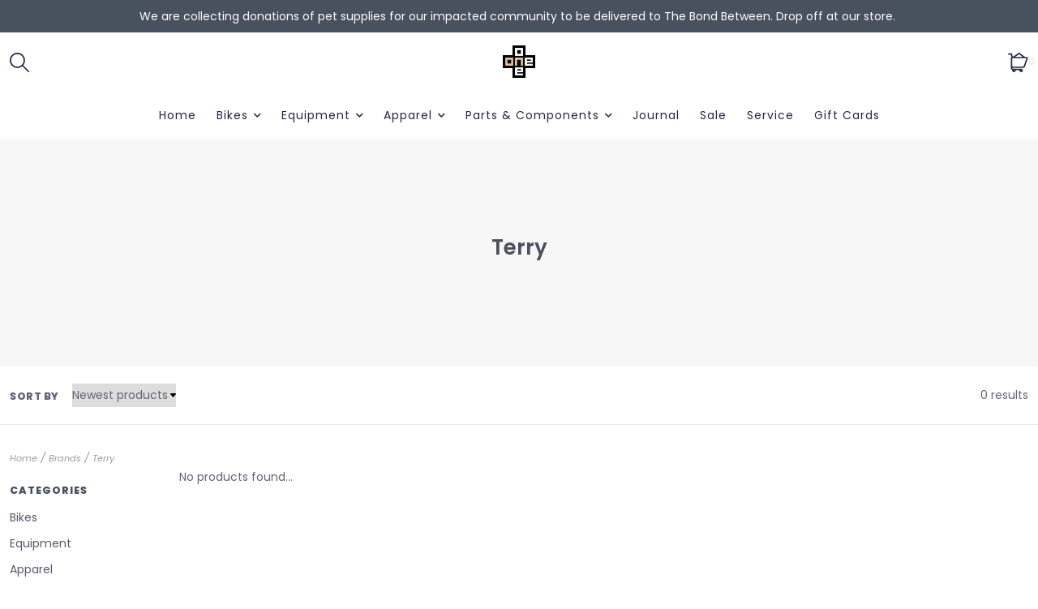

--- FILE ---
content_type: text/html;charset=utf-8
request_url: https://www.oneononebike.com/brands/terry/?mode=list
body_size: 16621
content:
<!DOCTYPE html>
<!--- Denver Theme No-AM v.1.1.3 --->
<html>
  <head>
    <meta charset="utf-8"/>
<!-- [START] 'blocks/head.rain' -->
<!--

  (c) 2008-2026 Lightspeed Netherlands B.V.
  http://www.lightspeedhq.com
  Generated: 01-02-2026 @ 16:35:53

-->
<link rel="canonical" href="https://www.oneononebike.com/brands/terry/"/>
<link rel="alternate" href="https://www.oneononebike.com/index.rss" type="application/rss+xml" title="New products"/>
<meta name="robots" content="noodp,noydir"/>
<meta name="google-site-verification" content="&lt;!-- Google tag (gtag.js) --&gt;"/>
<meta name="google-site-verification" content="&lt;script async src=&quot;https://www.googletagmanager.com/gtag/js?id=UA-111197389-1&quot;&gt;&lt;/script&gt;"/>
<meta name="google-site-verification" content="&lt;script&gt;"/>
<meta name="google-site-verification" content="window.dataLayer = window.dataLayer || [];"/>
<meta name="google-site-verification" content="function gtag(){dataLayer.push(arguments);}"/>
<meta name="google-site-verification" content="gtag(&#039;js&#039;"/>
<meta name="google-site-verification" content="new Date());"/>
<meta name="google-site-verification" content="gtag(&#039;config&#039;"/>
<meta name="google-site-verification" content="&#039;UA-111197389-1&#039;);"/>
<meta name="google-site-verification" content="&lt;/script&gt;"/>
<meta property="og:url" content="https://www.oneononebike.com/brands/terry/?source=facebook"/>
<meta property="og:site_name" content="One On One Bicycle Studio"/>
<meta property="og:title" content="Terry"/>
<meta property="og:description" content="Established in 2003, OOOBS was the original destination for mountain bike sales, service, and culture in Minneapolis. Proudly riding Juliana, Specialized, Santa"/>
<script>
<meta name="facebook-domain-verification" content="i235xr04r7ry19qvd29ak21lyh6ohn" />
</script>
<!--[if lt IE 9]>
<script src="https://cdn.shoplightspeed.com/assets/html5shiv.js?2025-02-20"></script>
<![endif]-->
<!-- [END] 'blocks/head.rain' -->
    <title>Terry - One On One Bicycle Studio</title>
    <meta name="description" content="Established in 2003, OOOBS was the original destination for mountain bike sales, service, and culture in Minneapolis. Proudly riding Juliana, Specialized, Santa" />
    <meta name="keywords" content="Terry, MTB, mountain bike, bike shop, cycling, minneapolis, culture, gravel, gravel bike, allroad bike, allroad, all road bike, road bike, bike, bikes, adventure, outdoor, yeti cycles, santa cruz bikes, juliana bicycles, juliana, yeti, santa cruz, cu" />
    <meta http-equiv="X-UA-Compatible" content="IE=edge">
    <meta name="viewport" content="width=device-width, initial-scale=1.0">
    <meta name="apple-mobile-web-app-capable" content="yes">
    <meta name="apple-mobile-web-app-status-bar-style" content="black">
    
    <link rel="shortcut icon" href="https://cdn.shoplightspeed.com/shops/666393/themes/10914/v/643610/assets/favicon.ico?20221103173715" type="image/x-icon" />        
    
    <!-- jQuery -->
          <link rel="preload" as="script" href="//ajax.googleapis.com/ajax/libs/jquery/3.0.0/jquery.min.js">
      <script src="//ajax.googleapis.com/ajax/libs/jquery/3.0.0/jquery.min.js"></script>
      <script>
       if( !window.jQuery ) document.write('<script src="https://cdn.shoplightspeed.com/shops/666393/themes/10914/assets/jquery-3.0.0.min.js?20260130224049"><\/script>');
      </script>
      <link rel="preload" as="script" href="//cdn.jsdelivr.net/npm/js-cookie@2/src/js.cookie.min.js">
      <script src="//cdn.jsdelivr.net/npm/js-cookie@2/src/js.cookie.min.js"></script>
      <script type="text/javascript" src="https://cdn.shoplightspeed.com/shops/666393/themes/10914/assets/slick.js?20260130224049"></script>
      <link rel="stylesheet" href="https://cdn.shoplightspeed.com/shops/666393/themes/10914/assets/slick.css?20260130224049"/>
      <link rel="stylesheet" href="https://cdn.shoplightspeed.com/shops/666393/themes/10914/assets/slick-theme.css?20260130224049"/>
        
    <!-- Bootstrap -->
    <link href="https://cdn.jsdelivr.net/npm/bootstrap@5.0.1/dist/css/bootstrap.min.css" rel="stylesheet" integrity="sha384-+0n0xVW2eSR5OomGNYDnhzAbDsOXxcvSN1TPprVMTNDbiYZCxYbOOl7+AMvyTG2x" crossorigin="anonymous">
		<script src="https://cdn.jsdelivr.net/npm/bootstrap@5.0.1/dist/js/bootstrap.bundle.min.js" integrity="sha384-gtEjrD/SeCtmISkJkNUaaKMoLD0//ElJ19smozuHV6z3Iehds+3Ulb9Bn9Plx0x4" crossorigin="anonymous"></script>
    
    <!-- Font imports -->
    <link href='//fonts.googleapis.com/css?family=Poppins:300,300i,400,400i,600,600i,700i,800,800i' rel='stylesheet' type='text/css'>
    <link href='//fonts.googleapis.com/css?family=Poppins:300,300i,400,400i,600,600i,700i,800,800i' rel='stylesheet' type='text/css'>    
    <link rel="stylesheet" href="https://use.fontawesome.com/releases/v5.15.4/css/all.css">
    <link rel="stylesheet" href="https://use.fontawesome.com/releases/v5.15.4/css/v4-shims.css">
    
    <!-- Stylesheets -->
    <link rel="stylesheet" href="https://cdn.shoplightspeed.com/shops/666393/themes/10914/assets/style.css?20260130224049" />    
    <link rel="stylesheet" href="https://cdn.shoplightspeed.com/shops/666393/themes/10914/assets/settings.css?20260130224049" />  
    <link rel="stylesheet" href="https://cdn.shoplightspeed.com/assets/gui-2-0.css?2025-02-20" />
    <link rel="stylesheet" href="https://cdn.shoplightspeed.com/assets/gui-responsive-2-0.css?2025-02-20" />   
    <link rel="stylesheet" href="https://cdn.shoplightspeed.com/shops/666393/themes/10914/assets/custom.css?20260130224049" />
    <link rel="stylesheet" media="print" href="https://cdn.shoplightspeed.com/shops/666393/themes/10914/assets/print-min.css?20260130224049" />
   
    <!-- Javascript -->
    <script type="text/javascript" src="https://cdn.shoplightspeed.com/shops/666393/themes/10914/assets/global.js?20260130224049"></script>
    <script type="text/javascript" src="https://cdn.shoplightspeed.com/shops/666393/themes/10914/assets/jcarousel.js?20260130224049"></script>
    <script type="text/javascript" src="https://cdn.shoplightspeed.com/assets/gui.js?2025-02-20"></script>
    <script type="text/javascript" src="https://cdn.shoplightspeed.com/assets/gui-responsive-2-0.js?2025-02-20"></script>
    <script type="text/javascript" src="https://cdn.shoplightspeed.com/shops/666393/themes/10914/assets/jquery-countdown-min.js?20260130224049"></script>
    <script type="text/javascript" src="https://cdn.shoplightspeed.com/shops/666393/themes/10914/assets/jquery-cookie.js?20260130224049"></script>
    <script type="text/javascript" src="https://cdn.shoplightspeed.com/shops/666393/themes/10914/assets/jquery-bpopup-min.js?20260130224049"></script>    
    <script type="text/javascript" src="https://cdn.shoplightspeed.com/shops/666393/themes/10914/assets/share42.js?20260130224049"></script>               
    
    <script type="text/javascript">
    function darken_screen(yesno){
      if( yesno == true ){
        document.querySelector('.screen-darken').classList.add('active');
      }
      else if(yesno == false){
        document.querySelector('.screen-darken').classList.remove('active');
      }
    }

    function close_offcanvas(){
      darken_screen(false);
      document.querySelector('.mobile-offcanvas.show').classList.remove('show');
      document.body.classList.remove('offcanvas-active');
    }

    function show_offcanvas(offcanvas_id){
      darken_screen(true);
      document.getElementById(offcanvas_id).classList.add('show');
      document.body.classList.add('offcanvas-active');
    }

    document.addEventListener("DOMContentLoaded", function(){
      document.querySelectorAll('[data-trigger]').forEach(function(everyelement){

        let offcanvas_id = everyelement.getAttribute('data-trigger');

        everyelement.addEventListener('click', function (e) {
          e.preventDefault();
              show_offcanvas(offcanvas_id);

        });
      });

      document.querySelectorAll('.btn-close').forEach(function(everybutton){

        everybutton.addEventListener('click', function (e) {
          e.preventDefault();
              close_offcanvas();
          });
      });

      document.querySelector('.screen-darken').addEventListener('click', function(event){
        close_offcanvas();
      });

      }); 
    // DOMContentLoaded  end
  </script>
  </head>
  <body style="background: url('https://cdn.shoplightspeed.com/shops/666393/themes/10914/assets/background-main.png?20260130224049') repeat top left;" 
        class="body-main
                template-collection
               "
        >
    <script>
    	var shopUrl = 'https://www.oneononebike.com/';
      var shop_id = '666393';
      var search_url = 'https://www.oneononebike.com/search/';
      var search_empty = 'No products found';
      var product_image_thumb = '200x200';
      var view_all_results = 'View all results ⟶';
    </script>
    
    <span class="screen-darken"></span>
    
    
<header>
      <div class="topbar">
    <div class="container">
      <span class="topbar-msg center">We are collecting donations of pet supplies for our impacted community to be delivered to The Bond Between. Drop off at our store. <a href="https://www.oneononebike.com/tags/sale/"></a></span>
    </div>
  </div>
      
  <div class="navigation container layout-center">
        <div class="header-top d-none d-lg-flex">      
      <div class="lang-curr pb-1 d-flex col-sm-6 justify-content-start">
                <ul>
                            
        </ul>
             </div> 
      <div class="secondary-nav pb-1 col-sm-6 d-flex justify-content-end">
        <ul>
                                      </ul>
      </div>
    </div>
        
        <div class="logo-nav-wrap d-flex align-items-center">
            <div class="left-header-actions justify-content-start col-3 d-flex">
              <button data-trigger="primary_nav" class="burger align-self-center d-block d-lg-none me-3" type="button">
          





<svg width="58px" height="44px" viewBox="0 0 58 44" version="1.1" xmlns="http://www.w3.org/2000/svg" xmlns:xlink="http://www.w3.org/1999/xlink">
    <title>icon-burger</title>
    <g id="Page-1" stroke="none" stroke-width="1" fill="none" fill-rule="evenodd">
        <g id="Artboard" transform="translate(-279.000000, -257.000000)" fill="#000000" fill-rule="nonzero">
            <g id="icon-burger" transform="translate(279.000000, 257.000000)">
                <path d="M34.0918001,6 L3.00000013,6 C1.34314588,6 1.26440554e-07,4.65685425 1.26440554e-07,3 C1.26440554e-07,1.34314575 1.34314588,0 3.00000013,0 L34.0918001,0 C35.7486544,0 37.0918001,1.34314575 37.0918001,3 C37.0918001,4.65685425 35.7486544,6 34.0918001,6 Z" id="Path"></path>
                <path d="M54.8545001,24.82812 L3,24.82812 C1.92820333,24.82812 0.937822223,24.2563233 0.40192381,23.32812 C-0.133974603,22.3999168 -0.133974603,21.2563232 0.40192381,20.32812 C0.937822223,19.3999167 1.92820333,18.82812 3,18.82812 L54.8545001,18.82812 C56.5113544,18.82812 57.8545001,20.1712658 57.8545001,21.82812 C57.8545001,23.4849742 56.5113544,24.82812 54.8545001,24.82812 L54.8545001,24.82812 Z" id="Path"></path>
                <path d="M55.7929412,43.65624 L2.20705904,43.65624 C0.988134059,43.65624 1.2644054e-07,42.3130942 1.2644054e-07,40.65624 C1.2644054e-07,38.9993858 0.988134059,37.65624 2.20705904,37.65624 L55.7929412,37.65624 C57.0118662,37.65624 58.0000001,38.9993858 58.0000001,40.65624 C58.0000001,42.3130942 57.0118662,43.65624 55.7929412,43.65624 Z" id="Path"></path>
            </g>
        </g>
    </g>
</svg>











        </button>      
                        <div id="searchLink" class="search-link align-self-center">
          
<svg width="24px" height="24px" viewBox="0 0 24 24" version="1.1" xmlns="http://www.w3.org/2000/svg" xmlns:xlink="http://www.w3.org/1999/xlink">
    <title>icon-search</title>
    <g id="Symbols" stroke="none" stroke-width="1" fill="none" fill-rule="evenodd">
        <g id="Header-v2---Centered" transform="translate(-1253.000000, -126.000000)" fill="#000000" fill-rule="nonzero">
            <g id="icon-search" transform="translate(1253.000000, 126.000000)">
                <path d="M23.7466859,22.5306343 L16.6730338,15.431291 C19.8838635,11.5571909 19.4832117,5.84366384 15.7631334,2.45558232 C12.0430551,-0.932499206 6.31705722,-0.798851586 2.75910282,2.75910282 C-0.798851586,6.31705722 -0.932499206,12.0430551 2.45558232,15.7631334 C5.84366384,19.4832117 11.5571909,19.8838635 15.431291,16.6730338 L22.5049431,23.7466859 C22.6657416,23.9088084 22.8846273,24 23.1129689,24 C23.3413104,24 23.5601962,23.9088084 23.7209947,23.7466859 C23.8865612,23.5893389 23.9824102,23.3723709 23.987426,23.1440135 C23.9920591,22.9156561 23.9054592,22.6948336 23.7466859,22.5306343 Z M1.72926617,9.43667064 C1.71889347,5.98461663 4.00513042,2.94666576 7.3251281,2.00093823 C10.6451258,1.05521071 14.1890487,2.43239457 15.9992849,5.37175334 C17.8095212,8.3111121 17.4445061,12.0956582 15.1058688,14.6348629 C14.8917386,14.7218704 14.7218704,14.8917386 14.6348629,15.1058688 C12.3828314,17.1630722 9.12945631,17.6986387 6.33682341,16.4718816 C3.54419051,15.2451244 1.73774009,12.4868609 1.72926617,9.43667064 Z" id="Shape"></path>
            </g>
        </g>
    </g>
</svg>
















        </div>
                            </div>
            
            
      <div class="logo align-self-center col-6">
        <a href="https://www.oneononebike.com/" title="One On One Bicycle Studio">
                  	<img src="https://cdn.shoplightspeed.com/shops/666393/themes/10914/v/643610/assets/main-logo.png?20221103173715" alt="One On One Bicycle Studio" class="center" />
                  </a>
      </div>
                  
                    
<div class="cart-search-wrap d-flex align-self-center justify-content-end col-3">
      <div>
    <a href="https://www.oneononebike.com/cart/" title="Cart" class="cart"> 
      


<svg width="25px" height="24px" viewBox="0 0 25 24" version="1.1" xmlns="http://www.w3.org/2000/svg" xmlns:xlink="http://www.w3.org/1999/xlink">
    <title>icon-cart</title>
    <g id="Symbols" stroke="none" stroke-width="1" fill="none" fill-rule="evenodd">
        <g id="Header-v2---Centered" transform="translate(-1219.000000, -126.000000)" fill="#000000" fill-rule="nonzero">
            <g id="icon-cart" transform="translate(1219.000000, 126.000000)">
                <path d="M24.1956869,5.85966754 C23.8755808,5.4041905 23.354346,5.13238093 22.7976377,5.13062345 L20.8678151,5.13062345 L14.2378023,0.155969628 C13.9419018,-0.0519898759 13.547349,-0.0519898759 13.2514485,0.155969628 L5.84092974,5.07058452 L5.14619361,1.52828792 C5.06344828,1.12249064 4.70255806,0.833778471 4.28849467,0.842128775 L0.857698934,0.842128775 C0.384004893,0.842128775 0,1.22613367 0,1.69982771 C0,2.17352175 0.384004893,2.55752664 0.857698934,2.55752664 L3.58518155,2.55752664 L4.15983983,5.44797205 C3.70436279,5.76807816 3.43255322,6.28931298 3.43079574,6.84602131 L3.43079574,18.8538064 C3.43521031,19.9737799 4.16356581,20.9622624 5.2319635,21.2982484 C5.17704579,21.4790676 5.14816573,21.6667879 5.14619361,21.8557527 C5.14619361,23.0399878 6.10620584,24 7.29044094,24 C8.47467604,24 9.43468828,23.0399878 9.43468828,21.8557527 C9.44780648,21.7131038 9.44780648,21.5695521 9.43468828,21.4269032 L14.1520324,21.4269032 C14.1245839,21.5682306 14.1102281,21.7117884 14.1091475,21.8557527 C14.1112501,23.0227614 15.0462532,23.9738055 16.2130574,23.9957573 C17.3798616,24.0177091 18.3499755,23.1025073 18.3959725,21.9364034 C18.4419694,20.7702996 17.5469577,19.7815279 16.3820496,19.7115053 L16.2962798,19.7115053 L6.00389254,19.7115053 C5.5301985,19.7115053 5.14619361,19.3275004 5.14619361,18.8538064 L5.14619361,18.6994206 C5.42123536,18.7992761 5.71129434,18.8514867 6.00389254,18.8538064 L18.51772,18.8538064 C19.6086497,18.8543783 20.5813648,18.1669471 20.945008,17.1384085 L24.3758037,7.41210261 C24.5686725,6.89574067 24.5016596,6.31815285 24.1956869,5.85966754 Z M7.71929041,21.8557527 C7.71929041,22.0925997 7.52728796,22.2846021 7.29044094,22.2846021 C7.05359392,22.2846021 6.86159147,22.0925997 6.86159147,21.8557527 C6.86159147,21.6189056 7.05359392,21.4269032 7.29044094,21.4269032 C7.52728796,21.4269032 7.71929041,21.6189056 7.71929041,21.8557527 Z M16.2105099,22.2846021 C15.9736628,22.2846021 15.7816604,22.0925997 15.7816604,21.8557527 C15.7816604,21.6189056 15.9736628,21.4269032 16.2105099,21.4269032 C16.4473569,21.4269032 16.6393593,21.6189056 16.6393593,21.8557527 C16.6393593,22.0925997 16.4473569,22.2846021 16.2105099,22.2846021 Z M13.7231829,1.88852147 L18.0116776,5.13062345 L8.83429902,5.13062345 L13.7231829,1.88852147 Z M19.349688,16.5723272 C19.2269082,16.9119309 18.904568,17.1382549 18.543451,17.1384085 L6.00389254,17.1384085 C5.5301985,17.1384085 5.14619361,16.7544036 5.14619361,16.2807096 L5.14619361,6.84602131 L22.7976377,6.84602131 L19.349688,16.5723272 Z" id="Shape"></path>
            </g>
        </g>
    </g>
</svg>














<span class="bag-count">0</span>
    </a>
  </div>    
</div>                    
    
                        
                      </div>
        
          
      
<div id="primary_nav" class="primary-nav mobile-offcanvas mt-lg-3 center">
  <nav class="primary center subcat-image">
    <div class="offcanvas-header">
      <button class="btn-close mobile-menu-close d-flex d-lg-none">
        




<svg width="30px" height="30px" viewBox="0 0 30 30" version="1.1" xmlns="http://www.w3.org/2000/svg" xmlns:xlink="http://www.w3.org/1999/xlink">
    <title>icon-close</title>
    <g id="Symbols" stroke="none" stroke-width="1" fill="none" fill-rule="evenodd">
        <g id="Header-v2---Centered" transform="translate(-1095.000000, -123.000000)" fill="#000000" fill-rule="nonzero">
            <g id="icon-close" transform="translate(1095.000000, 123.000000)">
                <path d="M16.9283304,15.0001705 L29.6004591,2.32804173 C30.1336348,1.79486597 30.1336348,0.933057579 29.6004591,0.39988182 C29.0672833,-0.13329394 28.2054749,-0.13329394 27.6722992,0.39988182 L15.0001705,13.0720105 L2.32804173,0.39988182 C1.79486597,-0.13329394 0.933057579,-0.13329394 0.39988182,0.39988182 C-0.13329394,0.933057579 -0.13329394,1.79486597 0.39988182,2.32804173 L13.0720105,15.0001705 L0.39988182,27.6722992 C-0.13329394,28.2054749 -0.13329394,29.0672833 0.39988182,29.6004591 C0.665787889,29.8663652 1.01487483,30 1.36396177,30 C1.71304872,30 2.06213566,29.8663652 2.32804173,29.6004591 L15.0001705,16.9283304 L27.6722992,29.6004591 C27.9382052,29.8663652 28.2872922,30 28.6363791,30 C28.9854661,30 29.334553,29.8663652 29.6004591,29.6004591 C30.1336348,29.0672833 30.1336348,28.2054749 29.6004591,27.6722992 L16.9283304,15.0001705 Z" id="Path"></path>
            </g>
        </g>
    </g>
</svg>












      </button>
    </div>
    <ul class="primary-menu d-flex flex-column flex-lg-row">
          <li class="item">
        <div class="itemLink-wrap">
          <a class="itemLink" href="https://www.oneononebike.com/" title="Home">Home</a>           
        </div>
      </li>
                       <li class="item sub">
        <div class="itemLink-wrap">
          <a class="itemLink" href="https://www.oneononebike.com/bikes/" title="Bikes">Bikes</a> 
                    <button class="icon-drop" type="button" data-bs-toggle="collapse" data-bs-target="#collapse-3919919" aria-expanded="false" aria-controls="collapse-3919919">
            <i class="fas fa-chevron-down"></i>          
          </button>
                  </div>
                <div id="collapse-3919919" class="subnav collapse">
          <div class="d-block d-lg-flex subnav-with-image">
            <div class="sub-cats align-self-lg-center col-lg-4">
              <span class="subcat-title d-none d-lg-block">Bikes</span>              <ul class="subnavList level-2">                      
                                 <li class="subitem">
                  <div class="itemLink-wrap">
                    <a class="subitemLink" href="https://www.oneononebike.com/bikes/cyclocross/" title="Cyclocross">Cyclocross</a>
                                        <button class="icon-drop" type="button" data-bs-toggle="collapse" data-bs-target="#collapse-3919920" aria-expanded="false" aria-controls="collapse-3919920">
                      <i class="fas fa-chevron-down"></i> 
                    </button>
                                    	</div>
                   
                  
                  <!-- Added for third level when image setting and show third level setting is enabled 
                  -->
                  
                  <div id="collapse-3919920" class="subnav subnav-third collapse">
                    <ul class="subnavList level-3">
                                             <li class="subitem">                
                        <a class="subitemLink" href="https://www.oneononebike.com/bikes/cyclocross/frameset/" title="Frameset">Frameset</a>
                      </li>
                                          </ul>
                  </div>
                                  </li>
                                 <li class="subitem">
                  <div class="itemLink-wrap">
                    <a class="subitemLink" href="https://www.oneononebike.com/bikes/mountain/" title="Mountain">Mountain</a>
                                        <button class="icon-drop" type="button" data-bs-toggle="collapse" data-bs-target="#collapse-3919924" aria-expanded="false" aria-controls="collapse-3919924">
                      <i class="fas fa-chevron-down"></i> 
                    </button>
                                    	</div>
                   
                  
                  <!-- Added for third level when image setting and show third level setting is enabled 
                  -->
                  
                  <div id="collapse-3919924" class="subnav subnav-third collapse">
                    <ul class="subnavList level-3">
                                             <li class="subitem">                
                        <a class="subitemLink" href="https://www.oneononebike.com/bikes/mountain/cross-country/" title="Cross Country">Cross Country</a>
                      </li>
                                             <li class="subitem">                
                        <a class="subitemLink" href="https://www.oneononebike.com/bikes/mountain/down-country/" title="Down Country">Down Country</a>
                      </li>
                                             <li class="subitem">                
                        <a class="subitemLink" href="https://www.oneononebike.com/bikes/mountain/trail/" title="Trail">Trail</a>
                      </li>
                                             <li class="subitem">                
                        <a class="subitemLink" href="https://www.oneononebike.com/bikes/mountain/all-mountain/" title="All Mountain">All Mountain</a>
                      </li>
                                             <li class="subitem">                
                        <a class="subitemLink" href="https://www.oneononebike.com/bikes/mountain/enduro/" title="Enduro">Enduro</a>
                      </li>
                                             <li class="subitem">                
                        <a class="subitemLink" href="https://www.oneononebike.com/bikes/mountain/downhill/" title="Downhill">Downhill</a>
                      </li>
                                             <li class="subitem">                
                        <a class="subitemLink" href="https://www.oneononebike.com/bikes/mountain/freeride/" title="Freeride">Freeride</a>
                      </li>
                                          </ul>
                  </div>
                                  </li>
                                 <li class="subitem">
                  <div class="itemLink-wrap">
                    <a class="subitemLink" href="https://www.oneononebike.com/bikes/track/" title="Track">Track</a>
                                        <button class="icon-drop" type="button" data-bs-toggle="collapse" data-bs-target="#collapse-3919926" aria-expanded="false" aria-controls="collapse-3919926">
                      <i class="fas fa-chevron-down"></i> 
                    </button>
                                    	</div>
                   
                  
                  <!-- Added for third level when image setting and show third level setting is enabled 
                  -->
                  
                  <div id="collapse-3919926" class="subnav subnav-third collapse">
                    <ul class="subnavList level-3">
                                             <li class="subitem">                
                        <a class="subitemLink" href="https://www.oneononebike.com/bikes/track/frameset/" title="Frameset">Frameset</a>
                      </li>
                                          </ul>
                  </div>
                                  </li>
                                 <li class="subitem">
                  <div class="itemLink-wrap">
                    <a class="subitemLink" href="https://www.oneononebike.com/bikes/e-bike/" title="E-Bike">E-Bike</a>
                                        <button class="icon-drop" type="button" data-bs-toggle="collapse" data-bs-target="#collapse-3919927" aria-expanded="false" aria-controls="collapse-3919927">
                      <i class="fas fa-chevron-down"></i> 
                    </button>
                                    	</div>
                   
                  
                  <!-- Added for third level when image setting and show third level setting is enabled 
                  -->
                  
                  <div id="collapse-3919927" class="subnav subnav-third collapse">
                    <ul class="subnavList level-3">
                                             <li class="subitem">                
                        <a class="subitemLink" href="https://www.oneononebike.com/bikes/e-bike/mountain/" title="Mountain">Mountain</a>
                      </li>
                                             <li class="subitem">                
                        <a class="subitemLink" href="https://www.oneononebike.com/bikes/e-bike/city/" title="City">City</a>
                      </li>
                                             <li class="subitem">                
                        <a class="subitemLink" href="https://www.oneononebike.com/bikes/e-bike/road/" title="Road">Road</a>
                      </li>
                                             <li class="subitem">                
                        <a class="subitemLink" href="https://www.oneononebike.com/bikes/e-bike/gravel/" title="Gravel">Gravel</a>
                      </li>
                                             <li class="subitem">                
                        <a class="subitemLink" href="https://www.oneononebike.com/bikes/e-bike/cargo/" title="Cargo">Cargo</a>
                      </li>
                                          </ul>
                  </div>
                                  </li>
                                 <li class="subitem">
                  <div class="itemLink-wrap">
                    <a class="subitemLink" href="https://www.oneononebike.com/bikes/road/" title="Road">Road</a>
                                        <button class="icon-drop" type="button" data-bs-toggle="collapse" data-bs-target="#collapse-3919928" aria-expanded="false" aria-controls="collapse-3919928">
                      <i class="fas fa-chevron-down"></i> 
                    </button>
                                    	</div>
                   
                  
                  <!-- Added for third level when image setting and show third level setting is enabled 
                  -->
                  
                  <div id="collapse-3919928" class="subnav subnav-third collapse">
                    <ul class="subnavList level-3">
                                             <li class="subitem">                
                        <a class="subitemLink" href="https://www.oneononebike.com/bikes/road/race/" title="Race">Race</a>
                      </li>
                                             <li class="subitem">                
                        <a class="subitemLink" href="https://www.oneononebike.com/bikes/road/endurance/" title="Endurance">Endurance</a>
                      </li>
                                             <li class="subitem">                
                        <a class="subitemLink" href="https://www.oneononebike.com/bikes/road/touring/" title="Touring">Touring</a>
                      </li>
                                          </ul>
                  </div>
                                  </li>
                                 <li class="subitem">
                  <div class="itemLink-wrap">
                    <a class="subitemLink" href="https://www.oneononebike.com/bikes/kids/" title="Kids">Kids</a>
                                        <button class="icon-drop" type="button" data-bs-toggle="collapse" data-bs-target="#collapse-3919929" aria-expanded="false" aria-controls="collapse-3919929">
                      <i class="fas fa-chevron-down"></i> 
                    </button>
                                    	</div>
                   
                  
                  <!-- Added for third level when image setting and show third level setting is enabled 
                  -->
                  
                  <div id="collapse-3919929" class="subnav subnav-third collapse">
                    <ul class="subnavList level-3">
                                             <li class="subitem">                
                        <a class="subitemLink" href="https://www.oneononebike.com/bikes/kids/mountain/" title="Mountain">Mountain</a>
                      </li>
                                             <li class="subitem">                
                        <a class="subitemLink" href="https://www.oneononebike.com/bikes/kids/hybrid/" title="Hybrid">Hybrid</a>
                      </li>
                                          </ul>
                  </div>
                                  </li>
                                 <li class="subitem">
                  <div class="itemLink-wrap">
                    <a class="subitemLink" href="https://www.oneononebike.com/bikes/gravel/" title="Gravel">Gravel</a>
                                        <button class="icon-drop" type="button" data-bs-toggle="collapse" data-bs-target="#collapse-3919933" aria-expanded="false" aria-controls="collapse-3919933">
                      <i class="fas fa-chevron-down"></i> 
                    </button>
                                    	</div>
                   
                  
                  <!-- Added for third level when image setting and show third level setting is enabled 
                  -->
                  
                  <div id="collapse-3919933" class="subnav subnav-third collapse">
                    <ul class="subnavList level-3">
                                             <li class="subitem">                
                        <a class="subitemLink" href="https://www.oneononebike.com/bikes/gravel/race/" title="Race">Race</a>
                      </li>
                                             <li class="subitem">                
                        <a class="subitemLink" href="https://www.oneononebike.com/bikes/gravel/adventure/" title="Adventure">Adventure</a>
                      </li>
                                             <li class="subitem">                
                        <a class="subitemLink" href="https://www.oneononebike.com/bikes/gravel/bikepacking/" title="Bikepacking">Bikepacking</a>
                      </li>
                                          </ul>
                  </div>
                                  </li>
                                 <li class="subitem">
                  <div class="itemLink-wrap">
                    <a class="subitemLink" href="https://www.oneononebike.com/bikes/city/" title="City">City</a>
                                        <button class="icon-drop" type="button" data-bs-toggle="collapse" data-bs-target="#collapse-3919983" aria-expanded="false" aria-controls="collapse-3919983">
                      <i class="fas fa-chevron-down"></i> 
                    </button>
                                    	</div>
                   
                  
                  <!-- Added for third level when image setting and show third level setting is enabled 
                  -->
                  
                  <div id="collapse-3919983" class="subnav subnav-third collapse">
                    <ul class="subnavList level-3">
                                             <li class="subitem">                
                        <a class="subitemLink" href="https://www.oneononebike.com/bikes/city/commuter/" title="Commuter">Commuter</a>
                      </li>
                                             <li class="subitem">                
                        <a class="subitemLink" href="https://www.oneononebike.com/bikes/city/cruiser/" title="Cruiser">Cruiser</a>
                      </li>
                                             <li class="subitem">                
                        <a class="subitemLink" href="https://www.oneononebike.com/bikes/city/hybrid/" title="Hybrid">Hybrid</a>
                      </li>
                                          </ul>
                  </div>
                                  </li>
                                 <li class="subitem">
                  <div class="itemLink-wrap">
                    <a class="subitemLink" href="https://www.oneononebike.com/bikes/fat/" title="Fat">Fat</a>
                                        <button class="icon-drop" type="button" data-bs-toggle="collapse" data-bs-target="#collapse-3952336" aria-expanded="false" aria-controls="collapse-3952336">
                      <i class="fas fa-chevron-down"></i> 
                    </button>
                                    	</div>
                   
                  
                  <!-- Added for third level when image setting and show third level setting is enabled 
                  -->
                  
                  <div id="collapse-3952336" class="subnav subnav-third collapse">
                    <ul class="subnavList level-3">
                                             <li class="subitem">                
                        <a class="subitemLink" href="https://www.oneononebike.com/bikes/fat/frameset/" title="Frameset">Frameset</a>
                      </li>
                                          </ul>
                  </div>
                                  </li>
                              </ul>
            </div>
                        <div class="cat-profile d-none d-lg-block col-lg-8">
              <a href="https://www.oneononebike.com/bikes/">
                <img src="https://cdn.shoplightspeed.com/assets/blank.gif?2025-02-20" alt="" />
              </a>
            </div>
                      </div>
        </div>
              </li>
             <li class="item sub">
        <div class="itemLink-wrap">
          <a class="itemLink" href="https://www.oneononebike.com/equipment/" title="Equipment">Equipment</a> 
                    <button class="icon-drop" type="button" data-bs-toggle="collapse" data-bs-target="#collapse-3937430" aria-expanded="false" aria-controls="collapse-3937430">
            <i class="fas fa-chevron-down"></i>          
          </button>
                  </div>
                <div id="collapse-3937430" class="subnav collapse">
          <div class="d-block d-lg-flex subnav-with-image">
            <div class="sub-cats align-self-lg-center col-lg-4">
              <span class="subcat-title d-none d-lg-block">Equipment</span>              <ul class="subnavList level-2">                      
                                 <li class="subitem">
                  <div class="itemLink-wrap">
                    <a class="subitemLink" href="https://www.oneononebike.com/equipment/bag/" title="Bag">Bag</a>
                                        <button class="icon-drop" type="button" data-bs-toggle="collapse" data-bs-target="#collapse-3951869" aria-expanded="false" aria-controls="collapse-3951869">
                      <i class="fas fa-chevron-down"></i> 
                    </button>
                                    	</div>
                   
                  
                  <!-- Added for third level when image setting and show third level setting is enabled 
                  -->
                  
                  <div id="collapse-3951869" class="subnav subnav-third collapse">
                    <ul class="subnavList level-3">
                                             <li class="subitem">                
                        <a class="subitemLink" href="https://www.oneononebike.com/equipment/bag/handbag-shoulder-bag-tote/" title="Handbag/Shoulder Bag/Tote">Handbag/Shoulder Bag/Tote</a>
                      </li>
                                             <li class="subitem">                
                        <a class="subitemLink" href="https://www.oneononebike.com/equipment/bag/handlebar-bag/" title="Handlebar Bag">Handlebar Bag</a>
                      </li>
                                             <li class="subitem">                
                        <a class="subitemLink" href="https://www.oneononebike.com/equipment/bag/hydration-pack/" title="Hydration Pack">Hydration Pack</a>
                      </li>
                                             <li class="subitem">                
                        <a class="subitemLink" href="https://www.oneononebike.com/equipment/bag/luggage-duffel-bag/" title="Luggage/Duffel Bag">Luggage/Duffel Bag</a>
                      </li>
                                             <li class="subitem">                
                        <a class="subitemLink" href="https://www.oneononebike.com/equipment/bag/lumbar-fanny-pack/" title="Lumbar/Fanny Pack">Lumbar/Fanny Pack</a>
                      </li>
                                             <li class="subitem">                
                        <a class="subitemLink" href="https://www.oneononebike.com/equipment/bag/messenger-bag/" title="Messenger Bag">Messenger Bag</a>
                      </li>
                                             <li class="subitem">                
                        <a class="subitemLink" href="https://www.oneononebike.com/equipment/bag/panniers/" title="Panniers">Panniers</a>
                      </li>
                                             <li class="subitem">                
                        <a class="subitemLink" href="https://www.oneononebike.com/equipment/bag/phone-and-electronics-bags/" title="Phone and Electronics Bags">Phone and Electronics Bags</a>
                      </li>
                                             <li class="subitem">                
                        <a class="subitemLink" href="https://www.oneononebike.com/equipment/bag/rack-bag/" title="Rack Bag">Rack Bag</a>
                      </li>
                                             <li class="subitem">                
                        <a class="subitemLink" href="https://www.oneononebike.com/equipment/bag/seat-bag/" title="Seat Bag">Seat Bag</a>
                      </li>
                                             <li class="subitem">                
                        <a class="subitemLink" href="https://www.oneononebike.com/equipment/bag/tool-wrap/" title="Tool Wrap">Tool Wrap</a>
                      </li>
                                             <li class="subitem">                
                        <a class="subitemLink" href="https://www.oneononebike.com/equipment/bag/top-tube-stem-bag/" title="Top Tube/ Stem Bag">Top Tube/ Stem Bag</a>
                      </li>
                                             <li class="subitem">                
                        <a class="subitemLink" href="https://www.oneononebike.com/equipment/bag/trailer-bags/" title="Trailer Bags">Trailer Bags</a>
                      </li>
                                             <li class="subitem">                
                        <a class="subitemLink" href="https://www.oneononebike.com/equipment/bag/transition-bag/" title="Transition Bag">Transition Bag</a>
                      </li>
                                             <li class="subitem">                
                        <a class="subitemLink" href="https://www.oneononebike.com/equipment/bag/wallet/" title="Wallet">Wallet</a>
                      </li>
                                             <li class="subitem">                
                        <a class="subitemLink" href="https://www.oneononebike.com/equipment/bag/wheel-bag/" title="Wheel Bag">Wheel Bag</a>
                      </li>
                                             <li class="subitem">                
                        <a class="subitemLink" href="https://www.oneononebike.com/equipment/bag/backpack/" title="Backpack">Backpack</a>
                      </li>
                                             <li class="subitem">                
                        <a class="subitemLink" href="https://www.oneononebike.com/equipment/bag/bag-tool-kit/" title="Bag &amp; Tool Kit">Bag &amp; Tool Kit</a>
                      </li>
                                             <li class="subitem">                
                        <a class="subitemLink" href="https://www.oneononebike.com/equipment/bag/bag-accessories/" title="Bag Accessories">Bag Accessories</a>
                      </li>
                                             <li class="subitem">                
                        <a class="subitemLink" href="https://www.oneononebike.com/equipment/bag/bag-part/" title="Bag Part">Bag Part</a>
                      </li>
                                             <li class="subitem">                
                        <a class="subitemLink" href="https://www.oneononebike.com/equipment/bag/bottle-cage-storage/" title="Bottle Cage Storage">Bottle Cage Storage</a>
                      </li>
                                             <li class="subitem">                
                        <a class="subitemLink" href="https://www.oneononebike.com/equipment/bag/frame-pack/" title="Frame Pack">Frame Pack</a>
                      </li>
                                          </ul>
                  </div>
                                  </li>
                                 <li class="subitem">
                  <div class="itemLink-wrap">
                    <a class="subitemLink" href="https://www.oneononebike.com/equipment/basket/" title="Basket">Basket</a>
                                        <button class="icon-drop" type="button" data-bs-toggle="collapse" data-bs-target="#collapse-3951929" aria-expanded="false" aria-controls="collapse-3951929">
                      <i class="fas fa-chevron-down"></i> 
                    </button>
                                    	</div>
                   
                  
                  <!-- Added for third level when image setting and show third level setting is enabled 
                  -->
                  
                  <div id="collapse-3951929" class="subnav subnav-third collapse">
                    <ul class="subnavList level-3">
                                             <li class="subitem">                
                        <a class="subitemLink" href="https://www.oneononebike.com/equipment/basket/basket-accessory/" title="Basket Accessory">Basket Accessory</a>
                      </li>
                                             <li class="subitem">                
                        <a class="subitemLink" href="https://www.oneononebike.com/equipment/basket/baskets/" title="Baskets">Baskets</a>
                      </li>
                                          </ul>
                  </div>
                                  </li>
                                 <li class="subitem">
                  <div class="itemLink-wrap">
                    <a class="subitemLink" href="https://www.oneononebike.com/equipment/bell/" title="Bell">Bell</a>
                                    	</div>
                                  </li>
                                 <li class="subitem">
                  <div class="itemLink-wrap">
                    <a class="subitemLink" href="https://www.oneononebike.com/equipment/electronics/" title="Electronics">Electronics</a>
                                        <button class="icon-drop" type="button" data-bs-toggle="collapse" data-bs-target="#collapse-3951949" aria-expanded="false" aria-controls="collapse-3951949">
                      <i class="fas fa-chevron-down"></i> 
                    </button>
                                    	</div>
                   
                  
                  <!-- Added for third level when image setting and show third level setting is enabled 
                  -->
                  
                  <div id="collapse-3951949" class="subnav subnav-third collapse">
                    <ul class="subnavList level-3">
                                             <li class="subitem">                
                        <a class="subitemLink" href="https://www.oneononebike.com/equipment/electronics/bike-computer/" title="Bike Computer">Bike Computer</a>
                      </li>
                                             <li class="subitem">                
                        <a class="subitemLink" href="https://www.oneononebike.com/equipment/electronics/power-measuring-device/" title="Power Measuring Device">Power Measuring Device</a>
                      </li>
                                             <li class="subitem">                
                        <a class="subitemLink" href="https://www.oneononebike.com/equipment/electronics/suspension-data-acquisition/" title="Suspension Data Acquisition">Suspension Data Acquisition</a>
                      </li>
                                          </ul>
                  </div>
                                  </li>
                                 <li class="subitem">
                  <div class="itemLink-wrap">
                    <a class="subitemLink" href="https://www.oneononebike.com/equipment/fender/" title="Fender">Fender</a>
                                        <button class="icon-drop" type="button" data-bs-toggle="collapse" data-bs-target="#collapse-3952005" aria-expanded="false" aria-controls="collapse-3952005">
                      <i class="fas fa-chevron-down"></i> 
                    </button>
                                    	</div>
                   
                  
                  <!-- Added for third level when image setting and show third level setting is enabled 
                  -->
                  
                  <div id="collapse-3952005" class="subnav subnav-third collapse">
                    <ul class="subnavList level-3">
                                             <li class="subitem">                
                        <a class="subitemLink" href="https://www.oneononebike.com/equipment/fender/clip-on-fender/" title="Clip-On Fender">Clip-On Fender</a>
                      </li>
                                             <li class="subitem">                
                        <a class="subitemLink" href="https://www.oneononebike.com/equipment/fender/full-coverage-fender/" title="Full Coverage Fender">Full Coverage Fender</a>
                      </li>
                                          </ul>
                  </div>
                                  </li>
                                 <li class="subitem">
                  <div class="itemLink-wrap">
                    <a class="subitemLink" href="https://www.oneononebike.com/equipment/gift-item-misc/" title="Gift Item/Misc">Gift Item/Misc</a>
                                        <button class="icon-drop" type="button" data-bs-toggle="collapse" data-bs-target="#collapse-3952010" aria-expanded="false" aria-controls="collapse-3952010">
                      <i class="fas fa-chevron-down"></i> 
                    </button>
                                    	</div>
                   
                  
                  <!-- Added for third level when image setting and show third level setting is enabled 
                  -->
                  
                  <div id="collapse-3952010" class="subnav subnav-third collapse">
                    <ul class="subnavList level-3">
                                             <li class="subitem">                
                        <a class="subitemLink" href="https://www.oneononebike.com/equipment/gift-item-misc/drinkware/" title="Drinkware">Drinkware</a>
                      </li>
                                             <li class="subitem">                
                        <a class="subitemLink" href="https://www.oneononebike.com/equipment/gift-item-misc/books-magazines/" title="Books / Magazines">Books / Magazines</a>
                      </li>
                                             <li class="subitem">                
                        <a class="subitemLink" href="https://www.oneononebike.com/equipment/gift-item-misc/patch/" title="Patch">Patch</a>
                      </li>
                                             <li class="subitem">                
                        <a class="subitemLink" href="https://www.oneononebike.com/equipment/gift-item-misc/poster-banner/" title="Poster/Banner">Poster/Banner</a>
                      </li>
                                             <li class="subitem">                
                        <a class="subitemLink" href="https://www.oneononebike.com/equipment/gift-item-misc/sticker-decal/" title="Sticker/Decal">Sticker/Decal</a>
                      </li>
                                          </ul>
                  </div>
                                  </li>
                                 <li class="subitem">
                  <div class="itemLink-wrap">
                    <a class="subitemLink" href="https://www.oneononebike.com/equipment/hydration/" title="Hydration">Hydration</a>
                                        <button class="icon-drop" type="button" data-bs-toggle="collapse" data-bs-target="#collapse-3952061" aria-expanded="false" aria-controls="collapse-3952061">
                      <i class="fas fa-chevron-down"></i> 
                    </button>
                                    	</div>
                   
                  
                  <!-- Added for third level when image setting and show third level setting is enabled 
                  -->
                  
                  <div id="collapse-3952061" class="subnav subnav-third collapse">
                    <ul class="subnavList level-3">
                                             <li class="subitem">                
                        <a class="subitemLink" href="https://www.oneononebike.com/equipment/hydration/multi-sport-hydration/" title="Multi-Sport Hydration">Multi-Sport Hydration</a>
                      </li>
                                             <li class="subitem">                
                        <a class="subitemLink" href="https://www.oneononebike.com/equipment/hydration/water-bottle/" title="Water Bottle">Water Bottle</a>
                      </li>
                                          </ul>
                  </div>
                                  </li>
                                 <li class="subitem">
                  <div class="itemLink-wrap">
                    <a class="subitemLink" href="https://www.oneononebike.com/equipment/light/" title="Light">Light</a>
                                        <button class="icon-drop" type="button" data-bs-toggle="collapse" data-bs-target="#collapse-3952131" aria-expanded="false" aria-controls="collapse-3952131">
                      <i class="fas fa-chevron-down"></i> 
                    </button>
                                    	</div>
                   
                  
                  <!-- Added for third level when image setting and show third level setting is enabled 
                  -->
                  
                  <div id="collapse-3952131" class="subnav subnav-third collapse">
                    <ul class="subnavList level-3">
                                             <li class="subitem">                
                        <a class="subitemLink" href="https://www.oneononebike.com/equipment/light/dynamo-generator-light/" title="Dynamo &amp; Generator Light">Dynamo &amp; Generator Light</a>
                      </li>
                                             <li class="subitem">                
                        <a class="subitemLink" href="https://www.oneononebike.com/equipment/light/ebike-light/" title="Ebike Light">Ebike Light</a>
                      </li>
                                             <li class="subitem">                
                        <a class="subitemLink" href="https://www.oneononebike.com/equipment/light/headlight-taillight-set/" title="Headlight &amp; Taillight Set">Headlight &amp; Taillight Set</a>
                      </li>
                                             <li class="subitem">                
                        <a class="subitemLink" href="https://www.oneononebike.com/equipment/light/headlights/" title="Headlights">Headlights</a>
                      </li>
                                             <li class="subitem">                
                        <a class="subitemLink" href="https://www.oneononebike.com/equipment/light/light-part/" title="Light Part">Light Part</a>
                      </li>
                                             <li class="subitem">                
                        <a class="subitemLink" href="https://www.oneononebike.com/equipment/light/safety-light/" title="Safety Light">Safety Light</a>
                      </li>
                                             <li class="subitem">                
                        <a class="subitemLink" href="https://www.oneononebike.com/equipment/light/taillight/" title="Taillight">Taillight</a>
                      </li>
                                          </ul>
                  </div>
                                  </li>
                                 <li class="subitem">
                  <div class="itemLink-wrap">
                    <a class="subitemLink" href="https://www.oneononebike.com/equipment/lock/" title="Lock">Lock</a>
                                        <button class="icon-drop" type="button" data-bs-toggle="collapse" data-bs-target="#collapse-3952139" aria-expanded="false" aria-controls="collapse-3952139">
                      <i class="fas fa-chevron-down"></i> 
                    </button>
                                    	</div>
                   
                  
                  <!-- Added for third level when image setting and show third level setting is enabled 
                  -->
                  
                  <div id="collapse-3952139" class="subnav subnav-third collapse">
                    <ul class="subnavList level-3">
                                             <li class="subitem">                
                        <a class="subitemLink" href="https://www.oneononebike.com/equipment/lock/bracket-accessory/" title="Bracket/Accessory">Bracket/Accessory</a>
                      </li>
                                             <li class="subitem">                
                        <a class="subitemLink" href="https://www.oneononebike.com/equipment/lock/cable-lock/" title="Cable Lock">Cable Lock</a>
                      </li>
                                             <li class="subitem">                
                        <a class="subitemLink" href="https://www.oneononebike.com/equipment/lock/chain-lock/" title="Chain Lock">Chain Lock</a>
                      </li>
                                             <li class="subitem">                
                        <a class="subitemLink" href="https://www.oneononebike.com/equipment/lock/ebike-lock/" title="Ebike Lock">Ebike Lock</a>
                      </li>
                                             <li class="subitem">                
                        <a class="subitemLink" href="https://www.oneononebike.com/equipment/lock/folding-lock/" title="Folding Lock">Folding Lock</a>
                      </li>
                                             <li class="subitem">                
                        <a class="subitemLink" href="https://www.oneononebike.com/equipment/lock/padlock/" title="Padlock">Padlock</a>
                      </li>
                                             <li class="subitem">                
                        <a class="subitemLink" href="https://www.oneononebike.com/equipment/lock/u-lock/" title="U-Lock">U-Lock</a>
                      </li>
                                             <li class="subitem">                
                        <a class="subitemLink" href="https://www.oneononebike.com/equipment/lock/wheel-frame-lock/" title="Wheel/Frame Lock">Wheel/Frame Lock</a>
                      </li>
                                          </ul>
                  </div>
                                  </li>
                                 <li class="subitem">
                  <div class="itemLink-wrap">
                    <a class="subitemLink" href="https://www.oneononebike.com/equipment/mirror/" title="Mirror">Mirror</a>
                                    	</div>
                                  </li>
                                 <li class="subitem">
                  <div class="itemLink-wrap">
                    <a class="subitemLink" href="https://www.oneononebike.com/equipment/pump/" title="Pump">Pump</a>
                                        <button class="icon-drop" type="button" data-bs-toggle="collapse" data-bs-target="#collapse-3952154" aria-expanded="false" aria-controls="collapse-3952154">
                      <i class="fas fa-chevron-down"></i> 
                    </button>
                                    	</div>
                   
                  
                  <!-- Added for third level when image setting and show third level setting is enabled 
                  -->
                  
                  <div id="collapse-3952154" class="subnav subnav-third collapse">
                    <ul class="subnavList level-3">
                                             <li class="subitem">                
                        <a class="subitemLink" href="https://www.oneononebike.com/equipment/pump/co-and-pressurized-cartridge/" title="CO and Pressurized Cartridge">CO and Pressurized Cartridge</a>
                      </li>
                                             <li class="subitem">                
                        <a class="subitemLink" href="https://www.oneononebike.com/equipment/pump/co-and-pressurized-inflation-device/" title="CO and Pressurized Inflation Device">CO and Pressurized Inflation Device</a>
                      </li>
                                             <li class="subitem">                
                        <a class="subitemLink" href="https://www.oneononebike.com/equipment/pump/floor-pump/" title="Floor Pump">Floor Pump</a>
                      </li>
                                             <li class="subitem">                
                        <a class="subitemLink" href="https://www.oneononebike.com/equipment/pump/frame-pump/" title="Frame Pump">Frame Pump</a>
                      </li>
                                             <li class="subitem">                
                        <a class="subitemLink" href="https://www.oneononebike.com/equipment/pump/pressure-gauge/" title="Pressure Gauge">Pressure Gauge</a>
                      </li>
                                             <li class="subitem">                
                        <a class="subitemLink" href="https://www.oneononebike.com/equipment/pump/pump-part/" title="Pump Part">Pump Part</a>
                      </li>
                                             <li class="subitem">                
                        <a class="subitemLink" href="https://www.oneononebike.com/equipment/pump/shock-pump/" title="Shock Pump">Shock Pump</a>
                      </li>
                                          </ul>
                  </div>
                                  </li>
                                 <li class="subitem">
                  <div class="itemLink-wrap">
                    <a class="subitemLink" href="https://www.oneononebike.com/equipment/rack-bicycle-mounted/" title="Rack Bicycle Mounted">Rack Bicycle Mounted</a>
                                        <button class="icon-drop" type="button" data-bs-toggle="collapse" data-bs-target="#collapse-3952193" aria-expanded="false" aria-controls="collapse-3952193">
                      <i class="fas fa-chevron-down"></i> 
                    </button>
                                    	</div>
                   
                  
                  <!-- Added for third level when image setting and show third level setting is enabled 
                  -->
                  
                  <div id="collapse-3952193" class="subnav subnav-third collapse">
                    <ul class="subnavList level-3">
                                             <li class="subitem">                
                        <a class="subitemLink" href="https://www.oneononebike.com/equipment/rack-bicycle-mounted/bicycle-mounted-rack-part/" title="Bicycle Mounted Rack Part">Bicycle Mounted Rack Part</a>
                      </li>
                                             <li class="subitem">                
                        <a class="subitemLink" href="https://www.oneononebike.com/equipment/rack-bicycle-mounted/cargo-bike-accessory/" title="Cargo Bike Accessory">Cargo Bike Accessory</a>
                      </li>
                                             <li class="subitem">                
                        <a class="subitemLink" href="https://www.oneononebike.com/equipment/rack-bicycle-mounted/front-mount-rack/" title="Front Mount Rack">Front Mount Rack</a>
                      </li>
                                             <li class="subitem">                
                        <a class="subitemLink" href="https://www.oneononebike.com/equipment/rack-bicycle-mounted/gear-carrier-scabbard/" title="Gear Carrier/Scabbard">Gear Carrier/Scabbard</a>
                      </li>
                                             <li class="subitem">                
                        <a class="subitemLink" href="https://www.oneononebike.com/equipment/rack-bicycle-mounted/other-rack/" title="Other Rack">Other Rack</a>
                      </li>
                                             <li class="subitem">                
                        <a class="subitemLink" href="https://www.oneononebike.com/equipment/rack-bicycle-mounted/rack-strap-tie-bungee/" title="Rack Strap Tie &amp; Bungee">Rack Strap Tie &amp; Bungee</a>
                      </li>
                                             <li class="subitem">                
                        <a class="subitemLink" href="https://www.oneononebike.com/equipment/rack-bicycle-mounted/rear-mount-rack/" title="Rear Mount Rack">Rear Mount Rack</a>
                      </li>
                                             <li class="subitem">                
                        <a class="subitemLink" href="https://www.oneononebike.com/equipment/rack-bicycle-mounted/seatpost-mount-rack/" title="Seatpost Mount Rack">Seatpost Mount Rack</a>
                      </li>
                                          </ul>
                  </div>
                                  </li>
                                 <li class="subitem">
                  <div class="itemLink-wrap">
                    <a class="subitemLink" href="https://www.oneononebike.com/equipment/trainer/" title="Trainer">Trainer</a>
                                        <button class="icon-drop" type="button" data-bs-toggle="collapse" data-bs-target="#collapse-3952275" aria-expanded="false" aria-controls="collapse-3952275">
                      <i class="fas fa-chevron-down"></i> 
                    </button>
                                    	</div>
                   
                  
                  <!-- Added for third level when image setting and show third level setting is enabled 
                  -->
                  
                  <div id="collapse-3952275" class="subnav subnav-third collapse">
                    <ul class="subnavList level-3">
                                             <li class="subitem">                
                        <a class="subitemLink" href="https://www.oneononebike.com/equipment/trainer/rear-wheel-trainer/" title="Rear Wheel Trainer">Rear Wheel Trainer</a>
                      </li>
                                             <li class="subitem">                
                        <a class="subitemLink" href="https://www.oneononebike.com/equipment/trainer/roller/" title="Roller">Roller</a>
                      </li>
                                             <li class="subitem">                
                        <a class="subitemLink" href="https://www.oneononebike.com/equipment/trainer/trainer-accessories/" title="Trainer Accessories">Trainer Accessories</a>
                      </li>
                                             <li class="subitem">                
                        <a class="subitemLink" href="https://www.oneononebike.com/equipment/trainer/trainer-part/" title="Trainer Part">Trainer Part</a>
                      </li>
                                          </ul>
                  </div>
                                  </li>
                                 <li class="subitem">
                  <div class="itemLink-wrap">
                    <a class="subitemLink" href="https://www.oneononebike.com/equipment/helmet/" title="Helmet">Helmet</a>
                                    	</div>
                                  </li>
                                 <li class="subitem">
                  <div class="itemLink-wrap">
                    <a class="subitemLink" href="https://www.oneononebike.com/equipment/protective-gear/" title="Protective Gear">Protective Gear</a>
                                    	</div>
                                  </li>
                                 <li class="subitem">
                  <div class="itemLink-wrap">
                    <a class="subitemLink" href="https://www.oneononebike.com/equipment/auto-rack/" title="Auto Rack">Auto Rack</a>
                                        <button class="icon-drop" type="button" data-bs-toggle="collapse" data-bs-target="#collapse-3952758" aria-expanded="false" aria-controls="collapse-3952758">
                      <i class="fas fa-chevron-down"></i> 
                    </button>
                                    	</div>
                   
                  
                  <!-- Added for third level when image setting and show third level setting is enabled 
                  -->
                  
                  <div id="collapse-3952758" class="subnav subnav-third collapse">
                    <ul class="subnavList level-3">
                                             <li class="subitem">                
                        <a class="subitemLink" href="https://www.oneononebike.com/equipment/auto-rack/hitch-racks/" title="Hitch Racks">Hitch Racks</a>
                      </li>
                                             <li class="subitem">                
                        <a class="subitemLink" href="https://www.oneononebike.com/equipment/auto-rack/roof-racks/" title="Roof Racks">Roof Racks</a>
                      </li>
                                             <li class="subitem">                
                        <a class="subitemLink" href="https://www.oneononebike.com/equipment/auto-rack/van-truck-bed-racks/" title="Van/Truck Bed Racks">Van/Truck Bed Racks</a>
                      </li>
                                          </ul>
                  </div>
                                  </li>
                                 <li class="subitem">
                  <div class="itemLink-wrap">
                    <a class="subitemLink" href="https://www.oneononebike.com/equipment/tool/" title="Tool">Tool</a>
                                        <button class="icon-drop" type="button" data-bs-toggle="collapse" data-bs-target="#collapse-3956741" aria-expanded="false" aria-controls="collapse-3956741">
                      <i class="fas fa-chevron-down"></i> 
                    </button>
                                    	</div>
                   
                  
                  <!-- Added for third level when image setting and show third level setting is enabled 
                  -->
                  
                  <div id="collapse-3956741" class="subnav subnav-third collapse">
                    <ul class="subnavList level-3">
                                             <li class="subitem">                
                        <a class="subitemLink" href="https://www.oneononebike.com/equipment/tool/tube-and-tire-repair/" title="Tube and Tire Repair">Tube and Tire Repair</a>
                      </li>
                                             <li class="subitem">                
                        <a class="subitemLink" href="https://www.oneononebike.com/equipment/tool/bike-multi-tools/" title="Bike Multi-Tools">Bike Multi-Tools</a>
                      </li>
                                             <li class="subitem">                
                        <a class="subitemLink" href="https://www.oneononebike.com/equipment/tool/bleed-kit/" title="Bleed Kit">Bleed Kit</a>
                      </li>
                                             <li class="subitem">                
                        <a class="subitemLink" href="https://www.oneononebike.com/equipment/tool/cleaning-tool/" title="Cleaning Tool">Cleaning Tool</a>
                      </li>
                                             <li class="subitem">                
                        <a class="subitemLink" href="https://www.oneononebike.com/equipment/tool/component-specific-tool/" title="Component Specific Tool">Component Specific Tool</a>
                      </li>
                                             <li class="subitem">                
                        <a class="subitemLink" href="https://www.oneononebike.com/equipment/tool/ebike-tools/" title="Ebike Tools">Ebike Tools</a>
                      </li>
                                             <li class="subitem">                
                        <a class="subitemLink" href="https://www.oneononebike.com/equipment/tool/fitting-tool/" title="Fitting Tool">Fitting Tool</a>
                      </li>
                                             <li class="subitem">                
                        <a class="subitemLink" href="https://www.oneononebike.com/equipment/tool/frame-tools/" title="Frame Tools">Frame Tools</a>
                      </li>
                                             <li class="subitem">                
                        <a class="subitemLink" href="https://www.oneononebike.com/equipment/tool/general-shop-tool/" title="General Shop Tool">General Shop Tool</a>
                      </li>
                                             <li class="subitem">                
                        <a class="subitemLink" href="https://www.oneononebike.com/equipment/tool/repair-stand/" title="Repair Stand">Repair Stand</a>
                      </li>
                                             <li class="subitem">                
                        <a class="subitemLink" href="https://www.oneononebike.com/equipment/tool/shop-supply/" title="Shop Supply">Shop Supply</a>
                      </li>
                                             <li class="subitem">                
                        <a class="subitemLink" href="https://www.oneononebike.com/equipment/tool/suspension-tool/" title="Suspension Tool">Suspension Tool</a>
                      </li>
                                             <li class="subitem">                
                        <a class="subitemLink" href="https://www.oneononebike.com/equipment/tool/tool-kit/" title="Tool Kit">Tool Kit</a>
                      </li>
                                             <li class="subitem">                
                        <a class="subitemLink" href="https://www.oneononebike.com/equipment/tool/wheel-tools/" title="Wheel Tools">Wheel Tools</a>
                      </li>
                                          </ul>
                  </div>
                                  </li>
                                 <li class="subitem">
                  <div class="itemLink-wrap">
                    <a class="subitemLink" href="https://www.oneononebike.com/equipment/care-maintenance/" title="Care &amp; Maintenance">Care &amp; Maintenance</a>
                                        <button class="icon-drop" type="button" data-bs-toggle="collapse" data-bs-target="#collapse-3957016" aria-expanded="false" aria-controls="collapse-3957016">
                      <i class="fas fa-chevron-down"></i> 
                    </button>
                                    	</div>
                   
                  
                  <!-- Added for third level when image setting and show third level setting is enabled 
                  -->
                  
                  <div id="collapse-3957016" class="subnav subnav-third collapse">
                    <ul class="subnavList level-3">
                                             <li class="subitem">                
                        <a class="subitemLink" href="https://www.oneononebike.com/equipment/care-maintenance/lube/" title="Lube">Lube</a>
                      </li>
                                             <li class="subitem">                
                        <a class="subitemLink" href="https://www.oneononebike.com/equipment/care-maintenance/degreaser/" title="Degreaser">Degreaser</a>
                      </li>
                                             <li class="subitem">                
                        <a class="subitemLink" href="https://www.oneononebike.com/equipment/care-maintenance/cleaner/" title="Cleaner">Cleaner</a>
                      </li>
                                             <li class="subitem">                
                        <a class="subitemLink" href="https://www.oneononebike.com/equipment/care-maintenance/polish-protection/" title="Polish &amp; Protection">Polish &amp; Protection</a>
                      </li>
                                          </ul>
                  </div>
                                  </li>
                              </ul>
            </div>
                        <div class="cat-profile d-none d-lg-block col-lg-8">
              <a href="https://www.oneononebike.com/equipment/">
                <img src="https://cdn.shoplightspeed.com/assets/blank.gif?2025-02-20" alt="" />
              </a>
            </div>
                      </div>
        </div>
              </li>
             <li class="item sub">
        <div class="itemLink-wrap">
          <a class="itemLink" href="https://www.oneononebike.com/apparel/" title="Apparel">Apparel</a> 
                    <button class="icon-drop" type="button" data-bs-toggle="collapse" data-bs-target="#collapse-3937433" aria-expanded="false" aria-controls="collapse-3937433">
            <i class="fas fa-chevron-down"></i>          
          </button>
                  </div>
                <div id="collapse-3937433" class="subnav collapse">
          <div class="d-block d-lg-flex subnav-with-image">
            <div class="sub-cats align-self-lg-center col-lg-4">
              <span class="subcat-title d-none d-lg-block">Apparel</span>              <ul class="subnavList level-2">                      
                                 <li class="subitem">
                  <div class="itemLink-wrap">
                    <a class="subitemLink" href="https://www.oneononebike.com/apparel/outerwear/" title="Outerwear">Outerwear</a>
                                    	</div>
                                  </li>
                                 <li class="subitem">
                  <div class="itemLink-wrap">
                    <a class="subitemLink" href="https://www.oneononebike.com/apparel/footwear/" title="Footwear">Footwear</a>
                                    	</div>
                                  </li>
                                 <li class="subitem">
                  <div class="itemLink-wrap">
                    <a class="subitemLink" href="https://www.oneononebike.com/apparel/jerseys/" title="Jerseys">Jerseys</a>
                                    	</div>
                                  </li>
                                 <li class="subitem">
                  <div class="itemLink-wrap">
                    <a class="subitemLink" href="https://www.oneononebike.com/apparel/bibs/" title="Bibs">Bibs</a>
                                    	</div>
                                  </li>
                                 <li class="subitem">
                  <div class="itemLink-wrap">
                    <a class="subitemLink" href="https://www.oneononebike.com/apparel/shorts/" title="Shorts">Shorts</a>
                                    	</div>
                                  </li>
                                 <li class="subitem">
                  <div class="itemLink-wrap">
                    <a class="subitemLink" href="https://www.oneononebike.com/apparel/base-layers/" title="Base Layers">Base Layers</a>
                                    	</div>
                                  </li>
                                 <li class="subitem">
                  <div class="itemLink-wrap">
                    <a class="subitemLink" href="https://www.oneononebike.com/apparel/warmers/" title="Warmers">Warmers</a>
                                    	</div>
                                  </li>
                                 <li class="subitem">
                  <div class="itemLink-wrap">
                    <a class="subitemLink" href="https://www.oneononebike.com/apparel/tights/" title="Tights">Tights</a>
                                    	</div>
                                  </li>
                                 <li class="subitem">
                  <div class="itemLink-wrap">
                    <a class="subitemLink" href="https://www.oneononebike.com/apparel/pants/" title="Pants">Pants</a>
                                    	</div>
                                  </li>
                                 <li class="subitem">
                  <div class="itemLink-wrap">
                    <a class="subitemLink" href="https://www.oneononebike.com/apparel/gloves/" title="Gloves">Gloves</a>
                                    	</div>
                                  </li>
                                 <li class="subitem">
                  <div class="itemLink-wrap">
                    <a class="subitemLink" href="https://www.oneononebike.com/apparel/shirts/" title="Shirts">Shirts</a>
                                    	</div>
                                  </li>
                                 <li class="subitem">
                  <div class="itemLink-wrap">
                    <a class="subitemLink" href="https://www.oneononebike.com/apparel/hats/" title="Hats">Hats</a>
                                    	</div>
                                  </li>
                                 <li class="subitem">
                  <div class="itemLink-wrap">
                    <a class="subitemLink" href="https://www.oneononebike.com/apparel/socks/" title="Socks">Socks</a>
                                    	</div>
                                  </li>
                                 <li class="subitem">
                  <div class="itemLink-wrap">
                    <a class="subitemLink" href="https://www.oneononebike.com/apparel/sweatshirts/" title="Sweatshirts">Sweatshirts</a>
                                    	</div>
                                  </li>
                                 <li class="subitem">
                  <div class="itemLink-wrap">
                    <a class="subitemLink" href="https://www.oneononebike.com/apparel/eyeware/" title="Eyeware">Eyeware</a>
                                        <button class="icon-drop" type="button" data-bs-toggle="collapse" data-bs-target="#collapse-3957346" aria-expanded="false" aria-controls="collapse-3957346">
                      <i class="fas fa-chevron-down"></i> 
                    </button>
                                    	</div>
                   
                  
                  <!-- Added for third level when image setting and show third level setting is enabled 
                  -->
                  
                  <div id="collapse-3957346" class="subnav subnav-third collapse">
                    <ul class="subnavList level-3">
                                             <li class="subitem">                
                        <a class="subitemLink" href="https://www.oneononebike.com/apparel/eyeware/goggles/" title="Goggles">Goggles</a>
                      </li>
                                             <li class="subitem">                
                        <a class="subitemLink" href="https://www.oneononebike.com/apparel/eyeware/sunglasses/" title="Sunglasses">Sunglasses</a>
                      </li>
                                          </ul>
                  </div>
                                  </li>
                              </ul>
            </div>
                        <div class="cat-profile d-none d-lg-block col-lg-8">
              <a href="https://www.oneononebike.com/apparel/">
                <img src="https://cdn.shoplightspeed.com/assets/blank.gif?2025-02-20" alt="" />
              </a>
            </div>
                      </div>
        </div>
              </li>
             <li class="item sub">
        <div class="itemLink-wrap">
          <a class="itemLink" href="https://www.oneononebike.com/parts-components/" title="Parts &amp; Components">Parts &amp; Components</a> 
                    <button class="icon-drop" type="button" data-bs-toggle="collapse" data-bs-target="#collapse-3951902" aria-expanded="false" aria-controls="collapse-3951902">
            <i class="fas fa-chevron-down"></i>          
          </button>
                  </div>
                <div id="collapse-3951902" class="subnav collapse">
          <div class="d-block d-lg-flex subnav-with-image">
            <div class="sub-cats align-self-lg-center col-lg-4">
              <span class="subcat-title d-none d-lg-block">Parts &amp; Components</span>              <ul class="subnavList level-2">                      
                                 <li class="subitem">
                  <div class="itemLink-wrap">
                    <a class="subitemLink" href="https://www.oneononebike.com/parts-components/brake/" title="Brake">Brake</a>
                                        <button class="icon-drop" type="button" data-bs-toggle="collapse" data-bs-target="#collapse-3951965" aria-expanded="false" aria-controls="collapse-3951965">
                      <i class="fas fa-chevron-down"></i> 
                    </button>
                                    	</div>
                   
                  
                  <!-- Added for third level when image setting and show third level setting is enabled 
                  -->
                  
                  <div id="collapse-3951965" class="subnav subnav-third collapse">
                    <ul class="subnavList level-3">
                                             <li class="subitem">                
                        <a class="subitemLink" href="https://www.oneononebike.com/parts-components/brake/brake-pad/" title="Brake Pad">Brake Pad</a>
                      </li>
                                             <li class="subitem">                
                        <a class="subitemLink" href="https://www.oneononebike.com/parts-components/brake/cantilever-brake/" title="Cantilever Brake">Cantilever Brake</a>
                      </li>
                                             <li class="subitem">                
                        <a class="subitemLink" href="https://www.oneononebike.com/parts-components/brake/disc-brake/" title="Disc Brake">Disc Brake</a>
                      </li>
                                             <li class="subitem">                
                        <a class="subitemLink" href="https://www.oneononebike.com/parts-components/brake/linear-pull-brake/" title="Linear Pull Brake">Linear Pull Brake</a>
                      </li>
                                             <li class="subitem">                
                        <a class="subitemLink" href="https://www.oneononebike.com/parts-components/brake/road-caliper-brake/" title="Road Caliper Brake">Road Caliper Brake</a>
                      </li>
                                             <li class="subitem">                
                        <a class="subitemLink" href="https://www.oneononebike.com/parts-components/brake/brake-lever/" title="Brake Lever">Brake Lever</a>
                      </li>
                                          </ul>
                  </div>
                                  </li>
                                 <li class="subitem">
                  <div class="itemLink-wrap">
                    <a class="subitemLink" href="https://www.oneononebike.com/parts-components/cassette/" title="Cassette">Cassette</a>
                                        <button class="icon-drop" type="button" data-bs-toggle="collapse" data-bs-target="#collapse-3952172" aria-expanded="false" aria-controls="collapse-3952172">
                      <i class="fas fa-chevron-down"></i> 
                    </button>
                                    	</div>
                   
                  
                  <!-- Added for third level when image setting and show third level setting is enabled 
                  -->
                  
                  <div id="collapse-3952172" class="subnav subnav-third collapse">
                    <ul class="subnavList level-3">
                                             <li class="subitem">                
                        <a class="subitemLink" href="https://www.oneononebike.com/parts-components/cassette/cassette-parts/" title="Cassette Parts">Cassette Parts</a>
                      </li>
                                             <li class="subitem">                
                        <a class="subitemLink" href="https://www.oneononebike.com/parts-components/cassette/cassettes/" title="Cassettes">Cassettes</a>
                      </li>
                                             <li class="subitem">                
                        <a class="subitemLink" href="https://www.oneononebike.com/parts-components/cassette/driver-and-single-cog/" title="Driver and Single Cog">Driver and Single Cog</a>
                      </li>
                                             <li class="subitem">                
                        <a class="subitemLink" href="https://www.oneononebike.com/parts-components/cassette/track-cog/" title="Track Cog">Track Cog</a>
                      </li>
                                          </ul>
                  </div>
                                  </li>
                                 <li class="subitem">
                  <div class="itemLink-wrap">
                    <a class="subitemLink" href="https://www.oneononebike.com/parts-components/chain/" title="Chain">Chain</a>
                                    	</div>
                                  </li>
                                 <li class="subitem">
                  <div class="itemLink-wrap">
                    <a class="subitemLink" href="https://www.oneononebike.com/parts-components/chainrings/" title="Chainrings">Chainrings</a>
                                        <button class="icon-drop" type="button" data-bs-toggle="collapse" data-bs-target="#collapse-3952233" aria-expanded="false" aria-controls="collapse-3952233">
                      <i class="fas fa-chevron-down"></i> 
                    </button>
                                    	</div>
                   
                  
                  <!-- Added for third level when image setting and show third level setting is enabled 
                  -->
                  
                  <div id="collapse-3952233" class="subnav subnav-third collapse">
                    <ul class="subnavList level-3">
                                             <li class="subitem">                
                        <a class="subitemLink" href="https://www.oneononebike.com/parts-components/chainrings/chainring/" title="Chainring">Chainring</a>
                      </li>
                                             <li class="subitem">                
                        <a class="subitemLink" href="https://www.oneononebike.com/parts-components/chainrings/chainring-bolt/" title="Chainring Bolt">Chainring Bolt</a>
                      </li>
                                             <li class="subitem">                
                        <a class="subitemLink" href="https://www.oneononebike.com/parts-components/chainrings/chainring-guard/" title="Chainring Guard">Chainring Guard</a>
                      </li>
                                             <li class="subitem">                
                        <a class="subitemLink" href="https://www.oneononebike.com/parts-components/chainrings/direct-mount-chainrings/" title="Direct Mount Chainrings">Direct Mount Chainrings</a>
                      </li>
                                          </ul>
                  </div>
                                  </li>
                                 <li class="subitem">
                  <div class="itemLink-wrap">
                    <a class="subitemLink" href="https://www.oneononebike.com/parts-components/crank/" title="Crank">Crank</a>
                                        <button class="icon-drop" type="button" data-bs-toggle="collapse" data-bs-target="#collapse-3952245" aria-expanded="false" aria-controls="collapse-3952245">
                      <i class="fas fa-chevron-down"></i> 
                    </button>
                                    	</div>
                   
                  
                  <!-- Added for third level when image setting and show third level setting is enabled 
                  -->
                  
                  <div id="collapse-3952245" class="subnav subnav-third collapse">
                    <ul class="subnavList level-3">
                                             <li class="subitem">                
                        <a class="subitemLink" href="https://www.oneononebike.com/parts-components/crank/crank-arm-set/" title="Crank Arm Set">Crank Arm Set</a>
                      </li>
                                             <li class="subitem">                
                        <a class="subitemLink" href="https://www.oneononebike.com/parts-components/crank/crankset/" title="Crankset">Crankset</a>
                      </li>
                                          </ul>
                  </div>
                                  </li>
                                 <li class="subitem">
                  <div class="itemLink-wrap">
                    <a class="subitemLink" href="https://www.oneononebike.com/parts-components/derailleur/" title="Derailleur">Derailleur</a>
                                        <button class="icon-drop" type="button" data-bs-toggle="collapse" data-bs-target="#collapse-3952301" aria-expanded="false" aria-controls="collapse-3952301">
                      <i class="fas fa-chevron-down"></i> 
                    </button>
                                    	</div>
                   
                  
                  <!-- Added for third level when image setting and show third level setting is enabled 
                  -->
                  
                  <div id="collapse-3952301" class="subnav subnav-third collapse">
                    <ul class="subnavList level-3">
                                             <li class="subitem">                
                        <a class="subitemLink" href="https://www.oneononebike.com/parts-components/derailleur/front-derailleur/" title="Front Derailleur">Front Derailleur</a>
                      </li>
                                             <li class="subitem">                
                        <a class="subitemLink" href="https://www.oneononebike.com/parts-components/derailleur/rear-derailleur/" title="Rear Derailleur">Rear Derailleur</a>
                      </li>
                                          </ul>
                  </div>
                                  </li>
                                 <li class="subitem">
                  <div class="itemLink-wrap">
                    <a class="subitemLink" href="https://www.oneononebike.com/parts-components/fork/" title="Fork">Fork</a>
                                        <button class="icon-drop" type="button" data-bs-toggle="collapse" data-bs-target="#collapse-3952345" aria-expanded="false" aria-controls="collapse-3952345">
                      <i class="fas fa-chevron-down"></i> 
                    </button>
                                    	</div>
                   
                  
                  <!-- Added for third level when image setting and show third level setting is enabled 
                  -->
                  
                  <div id="collapse-3952345" class="subnav subnav-third collapse">
                    <ul class="subnavList level-3">
                                             <li class="subitem">                
                        <a class="subitemLink" href="https://www.oneononebike.com/parts-components/fork/rigid-fork/" title="Rigid Fork">Rigid Fork</a>
                      </li>
                                             <li class="subitem">                
                        <a class="subitemLink" href="https://www.oneononebike.com/parts-components/fork/suspension-fork/" title="Suspension Fork">Suspension Fork</a>
                      </li>
                                          </ul>
                  </div>
                                  </li>
                                 <li class="subitem">
                  <div class="itemLink-wrap">
                    <a class="subitemLink" href="https://www.oneononebike.com/parts-components/frame-part/" title="Frame Part">Frame Part</a>
                                        <button class="icon-drop" type="button" data-bs-toggle="collapse" data-bs-target="#collapse-3952378" aria-expanded="false" aria-controls="collapse-3952378">
                      <i class="fas fa-chevron-down"></i> 
                    </button>
                                    	</div>
                   
                  
                  <!-- Added for third level when image setting and show third level setting is enabled 
                  -->
                  
                  <div id="collapse-3952378" class="subnav subnav-third collapse">
                    <ul class="subnavList level-3">
                                             <li class="subitem">                
                        <a class="subitemLink" href="https://www.oneononebike.com/parts-components/frame-part/frame-protection/" title="Frame Protection">Frame Protection</a>
                      </li>
                                             <li class="subitem">                
                        <a class="subitemLink" href="https://www.oneononebike.com/parts-components/frame-part/derailleur-hanger/" title="Derailleur Hanger">Derailleur Hanger</a>
                      </li>
                                             <li class="subitem">                
                        <a class="subitemLink" href="https://www.oneononebike.com/parts-components/frame-part/dropout/" title="Dropout">Dropout</a>
                      </li>
                                          </ul>
                  </div>
                                  </li>
                                 <li class="subitem">
                  <div class="itemLink-wrap">
                    <a class="subitemLink" href="https://www.oneononebike.com/parts-components/freewheel/" title="Freewheel">Freewheel</a>
                                    	</div>
                                  </li>
                                 <li class="subitem">
                  <div class="itemLink-wrap">
                    <a class="subitemLink" href="https://www.oneononebike.com/parts-components/grip-bar-tape/" title="Grip/Bar Tape">Grip/Bar Tape</a>
                                        <button class="icon-drop" type="button" data-bs-toggle="collapse" data-bs-target="#collapse-3952394" aria-expanded="false" aria-controls="collapse-3952394">
                      <i class="fas fa-chevron-down"></i> 
                    </button>
                                    	</div>
                   
                  
                  <!-- Added for third level when image setting and show third level setting is enabled 
                  -->
                  
                  <div id="collapse-3952394" class="subnav subnav-third collapse">
                    <ul class="subnavList level-3">
                                             <li class="subitem">                
                        <a class="subitemLink" href="https://www.oneononebike.com/parts-components/grip-bar-tape/bar-tape/" title="Bar Tape">Bar Tape</a>
                      </li>
                                             <li class="subitem">                
                        <a class="subitemLink" href="https://www.oneononebike.com/parts-components/grip-bar-tape/grip/" title="Grip">Grip</a>
                      </li>
                                          </ul>
                  </div>
                                  </li>
                                 <li class="subitem">
                  <div class="itemLink-wrap">
                    <a class="subitemLink" href="https://www.oneononebike.com/parts-components/handlebar/" title="Handlebar">Handlebar</a>
                                        <button class="icon-drop" type="button" data-bs-toggle="collapse" data-bs-target="#collapse-3952415" aria-expanded="false" aria-controls="collapse-3952415">
                      <i class="fas fa-chevron-down"></i> 
                    </button>
                                    	</div>
                   
                  
                  <!-- Added for third level when image setting and show third level setting is enabled 
                  -->
                  
                  <div id="collapse-3952415" class="subnav subnav-third collapse">
                    <ul class="subnavList level-3">
                                             <li class="subitem">                
                        <a class="subitemLink" href="https://www.oneononebike.com/parts-components/handlebar/alt-bar/" title="Alt Bar">Alt Bar</a>
                      </li>
                                             <li class="subitem">                
                        <a class="subitemLink" href="https://www.oneononebike.com/parts-components/handlebar/drop-handlebars/" title="Drop Handlebars">Drop Handlebars</a>
                      </li>
                                             <li class="subitem">                
                        <a class="subitemLink" href="https://www.oneononebike.com/parts-components/handlebar/flat-riser-handlebar/" title="Flat/Riser Handlebar">Flat/Riser Handlebar</a>
                      </li>
                                          </ul>
                  </div>
                                  </li>
                                 <li class="subitem">
                  <div class="itemLink-wrap">
                    <a class="subitemLink" href="https://www.oneononebike.com/parts-components/headset/" title="Headset">Headset</a>
                                        <button class="icon-drop" type="button" data-bs-toggle="collapse" data-bs-target="#collapse-3952440" aria-expanded="false" aria-controls="collapse-3952440">
                      <i class="fas fa-chevron-down"></i> 
                    </button>
                                    	</div>
                   
                  
                  <!-- Added for third level when image setting and show third level setting is enabled 
                  -->
                  
                  <div id="collapse-3952440" class="subnav subnav-third collapse">
                    <ul class="subnavList level-3">
                                             <li class="subitem">                
                        <a class="subitemLink" href="https://www.oneononebike.com/parts-components/headset/headset-lower/" title="Headset Lower">Headset Lower</a>
                      </li>
                                             <li class="subitem">                
                        <a class="subitemLink" href="https://www.oneononebike.com/parts-components/headset/headset-upper/" title="Headset Upper">Headset Upper</a>
                      </li>
                                             <li class="subitem">                
                        <a class="subitemLink" href="https://www.oneononebike.com/parts-components/headset/headsets/" title="Headsets">Headsets</a>
                      </li>
                                          </ul>
                  </div>
                                  </li>
                                 <li class="subitem">
                  <div class="itemLink-wrap">
                    <a class="subitemLink" href="https://www.oneononebike.com/parts-components/hub/" title="Hub">Hub</a>
                                        <button class="icon-drop" type="button" data-bs-toggle="collapse" data-bs-target="#collapse-3952458" aria-expanded="false" aria-controls="collapse-3952458">
                      <i class="fas fa-chevron-down"></i> 
                    </button>
                                    	</div>
                   
                  
                  <!-- Added for third level when image setting and show third level setting is enabled 
                  -->
                  
                  <div id="collapse-3952458" class="subnav subnav-third collapse">
                    <ul class="subnavList level-3">
                                             <li class="subitem">                
                        <a class="subitemLink" href="https://www.oneononebike.com/parts-components/hub/hubs/" title="Hubs">Hubs</a>
                      </li>
                                          </ul>
                  </div>
                                  </li>
                                 <li class="subitem">
                  <div class="itemLink-wrap">
                    <a class="subitemLink" href="https://www.oneononebike.com/parts-components/pedal/" title="Pedal">Pedal</a>
                                        <button class="icon-drop" type="button" data-bs-toggle="collapse" data-bs-target="#collapse-3952502" aria-expanded="false" aria-controls="collapse-3952502">
                      <i class="fas fa-chevron-down"></i> 
                    </button>
                                    	</div>
                   
                  
                  <!-- Added for third level when image setting and show third level setting is enabled 
                  -->
                  
                  <div id="collapse-3952502" class="subnav subnav-third collapse">
                    <ul class="subnavList level-3">
                                             <li class="subitem">                
                        <a class="subitemLink" href="https://www.oneononebike.com/parts-components/pedal/clipless-cleat/" title="Clipless Cleat">Clipless Cleat</a>
                      </li>
                                             <li class="subitem">                
                        <a class="subitemLink" href="https://www.oneononebike.com/parts-components/pedal/pedals/" title="Pedals">Pedals</a>
                      </li>
                                          </ul>
                  </div>
                                  </li>
                                 <li class="subitem">
                  <div class="itemLink-wrap">
                    <a class="subitemLink" href="https://www.oneononebike.com/parts-components/power-meter/" title="Power Meter">Power Meter</a>
                                    	</div>
                                  </li>
                                 <li class="subitem">
                  <div class="itemLink-wrap">
                    <a class="subitemLink" href="https://www.oneononebike.com/parts-components/rear-shock/" title="Rear Shock">Rear Shock</a>
                                    	</div>
                                  </li>
                                 <li class="subitem">
                  <div class="itemLink-wrap">
                    <a class="subitemLink" href="https://www.oneononebike.com/parts-components/rim/" title="Rim">Rim</a>
                                    	</div>
                                  </li>
                                 <li class="subitem">
                  <div class="itemLink-wrap">
                    <a class="subitemLink" href="https://www.oneononebike.com/parts-components/saddle/" title="Saddle">Saddle</a>
                                    	</div>
                                  </li>
                                 <li class="subitem">
                  <div class="itemLink-wrap">
                    <a class="subitemLink" href="https://www.oneononebike.com/parts-components/seatpost/" title="Seatpost">Seatpost</a>
                                        <button class="icon-drop" type="button" data-bs-toggle="collapse" data-bs-target="#collapse-3952533" aria-expanded="false" aria-controls="collapse-3952533">
                      <i class="fas fa-chevron-down"></i> 
                    </button>
                                    	</div>
                   
                  
                  <!-- Added for third level when image setting and show third level setting is enabled 
                  -->
                  
                  <div id="collapse-3952533" class="subnav subnav-third collapse">
                    <ul class="subnavList level-3">
                                             <li class="subitem">                
                        <a class="subitemLink" href="https://www.oneononebike.com/parts-components/seatpost/dropper-seatpost/" title="Dropper Seatpost">Dropper Seatpost</a>
                      </li>
                                             <li class="subitem">                
                        <a class="subitemLink" href="https://www.oneononebike.com/parts-components/seatpost/seatpost-clamp/" title="Seatpost Clamp">Seatpost Clamp</a>
                      </li>
                                             <li class="subitem">                
                        <a class="subitemLink" href="https://www.oneononebike.com/parts-components/seatpost/seatposts/" title="Seatposts">Seatposts</a>
                      </li>
                                             <li class="subitem">                
                        <a class="subitemLink" href="https://www.oneononebike.com/parts-components/seatpost/suspension-seatpost/" title="Suspension Seatpost">Suspension Seatpost</a>
                      </li>
                                          </ul>
                  </div>
                                  </li>
                                 <li class="subitem">
                  <div class="itemLink-wrap">
                    <a class="subitemLink" href="https://www.oneononebike.com/parts-components/shifter/" title="Shifter">Shifter</a>
                                        <button class="icon-drop" type="button" data-bs-toggle="collapse" data-bs-target="#collapse-3952548" aria-expanded="false" aria-controls="collapse-3952548">
                      <i class="fas fa-chevron-down"></i> 
                    </button>
                                    	</div>
                   
                  
                  <!-- Added for third level when image setting and show third level setting is enabled 
                  -->
                  
                  <div id="collapse-3952548" class="subnav subnav-third collapse">
                    <ul class="subnavList level-3">
                                             <li class="subitem">                
                        <a class="subitemLink" href="https://www.oneononebike.com/parts-components/shifter/drop-bar-brake-shift-levers/" title="Drop Bar Brake/Shift Levers">Drop Bar Brake/Shift Levers</a>
                      </li>
                                             <li class="subitem">                
                        <a class="subitemLink" href="https://www.oneononebike.com/parts-components/shifter/electronic-shifters/" title="Electronic Shifters">Electronic Shifters</a>
                      </li>
                                             <li class="subitem">                
                        <a class="subitemLink" href="https://www.oneononebike.com/parts-components/shifter/flat-bar-brake-shift-levers/" title="Flat Bar Brake/Shift Levers">Flat Bar Brake/Shift Levers</a>
                      </li>
                                             <li class="subitem">                
                        <a class="subitemLink" href="https://www.oneononebike.com/parts-components/shifter/flat-bar-shifters/" title="Flat Bar Shifters">Flat Bar Shifters</a>
                      </li>
                                             <li class="subitem">                
                        <a class="subitemLink" href="https://www.oneononebike.com/parts-components/shifter/internally-geared-hub-shifter/" title="Internally Geared Hub Shifter">Internally Geared Hub Shifter</a>
                      </li>
                                             <li class="subitem">                
                        <a class="subitemLink" href="https://www.oneononebike.com/parts-components/shifter/shifter-road/" title="Shifter Road">Shifter Road</a>
                      </li>
                                          </ul>
                  </div>
                                  </li>
                                 <li class="subitem">
                  <div class="itemLink-wrap">
                    <a class="subitemLink" href="https://www.oneononebike.com/parts-components/stem/" title="Stem">Stem</a>
                                    	</div>
                                  </li>
                                 <li class="subitem">
                  <div class="itemLink-wrap">
                    <a class="subitemLink" href="https://www.oneononebike.com/parts-components/tire/" title="Tire">Tire</a>
                                        <button class="icon-drop" type="button" data-bs-toggle="collapse" data-bs-target="#collapse-3952641" aria-expanded="false" aria-controls="collapse-3952641">
                      <i class="fas fa-chevron-down"></i> 
                    </button>
                                    	</div>
                   
                  
                  <!-- Added for third level when image setting and show third level setting is enabled 
                  -->
                  
                  <div id="collapse-3952641" class="subnav subnav-third collapse">
                    <ul class="subnavList level-3">
                                             <li class="subitem">                
                        <a class="subitemLink" href="https://www.oneononebike.com/parts-components/tire/tire-liners/" title="Tire Liners">Tire Liners</a>
                      </li>
                                             <li class="subitem">                
                        <a class="subitemLink" href="https://www.oneononebike.com/parts-components/tire/tire-studs-and-tool/" title="Tire Studs and Tool">Tire Studs and Tool</a>
                      </li>
                                             <li class="subitem">                
                        <a class="subitemLink" href="https://www.oneononebike.com/parts-components/tire/tires/" title="Tires">Tires</a>
                      </li>
                                          </ul>
                  </div>
                                  </li>
                                 <li class="subitem">
                  <div class="itemLink-wrap">
                    <a class="subitemLink" href="https://www.oneononebike.com/parts-components/tube/" title="Tube">Tube</a>
                                        <button class="icon-drop" type="button" data-bs-toggle="collapse" data-bs-target="#collapse-3952654" aria-expanded="false" aria-controls="collapse-3952654">
                      <i class="fas fa-chevron-down"></i> 
                    </button>
                                    	</div>
                   
                  
                  <!-- Added for third level when image setting and show third level setting is enabled 
                  -->
                  
                  <div id="collapse-3952654" class="subnav subnav-third collapse">
                    <ul class="subnavList level-3">
                                             <li class="subitem">                
                        <a class="subitemLink" href="https://www.oneononebike.com/parts-components/tube/tubeless-components/" title="Tubeless Components">Tubeless Components</a>
                      </li>
                                          </ul>
                  </div>
                                  </li>
                                 <li class="subitem">
                  <div class="itemLink-wrap">
                    <a class="subitemLink" href="https://www.oneononebike.com/parts-components/wheel/" title="Wheel">Wheel</a>
                                        <button class="icon-drop" type="button" data-bs-toggle="collapse" data-bs-target="#collapse-3952684" aria-expanded="false" aria-controls="collapse-3952684">
                      <i class="fas fa-chevron-down"></i> 
                    </button>
                                    	</div>
                   
                  
                  <!-- Added for third level when image setting and show third level setting is enabled 
                  -->
                  
                  <div id="collapse-3952684" class="subnav subnav-third collapse">
                    <ul class="subnavList level-3">
                                             <li class="subitem">                
                        <a class="subitemLink" href="https://www.oneononebike.com/parts-components/wheel/front-wheel/" title="Front Wheel">Front Wheel</a>
                      </li>
                                             <li class="subitem">                
                        <a class="subitemLink" href="https://www.oneononebike.com/parts-components/wheel/rear-custom-wheel/" title="Rear Custom Wheel">Rear Custom Wheel</a>
                      </li>
                                             <li class="subitem">                
                        <a class="subitemLink" href="https://www.oneononebike.com/parts-components/wheel/rear-wheel/" title="Rear Wheel">Rear Wheel</a>
                      </li>
                                             <li class="subitem">                
                        <a class="subitemLink" href="https://www.oneononebike.com/parts-components/wheel/wheelset/" title="Wheelset">Wheelset</a>
                      </li>
                                          </ul>
                  </div>
                                  </li>
                              </ul>
            </div>
                        <div class="cat-profile d-none d-lg-block col-lg-8">
              <a href="https://www.oneononebike.com/parts-components/">
                <img src="https://cdn.shoplightspeed.com/assets/blank.gif?2025-02-20" alt="" />
              </a>
            </div>
                      </div>
        </div>
              </li>
                        <li class="item sub"><a class="itemLink" href="https://www.oneononebike.com/blogs/journal/" title="Journal">Journal</a>
      </li>
                                    <li class="item"><a class="itemLink" href="https://www.oneononebike.com/tags/sale/" title="Sale">Sale</a></li>
            <li class="item"><a class="itemLink" href="https://one-on-one-bicycle-studio.shoplightspeed.com/service/service/" title="Service">Service</a></li>
            <li class="item"><a class="itemLink" href="https://www.oneononebike.com/buy-gift-card/" title="Gift Cards">Gift Cards</a></li>
          </ul>
    <ul class="secondary-mobile-menu d-flex flex-column flex-lg-row">
            
          </ul>
  </nav>            
</div>          </div>
</header>

<div id="searchForm" class="search-form d-none">
  <form action="https://www.oneononebike.com/search/" method="get" id="formSearch" class="ajax-enabled">    
    <input style="background-image: url('https://cdn.shoplightspeed.com/shops/666393/themes/10914/assets/icon-search.svg?20260130224049');" type="text" name="q" autocomplete="off" autofocus value="" placeholder="Type to search" class="search-input"/>
    <span onclick="$('#formSearch').submit();" title="Type to search"></span>
    <div class="search-preview"></div>
  </form>  
  <div id="close">




<svg width="30px" height="30px" viewBox="0 0 30 30" version="1.1" xmlns="http://www.w3.org/2000/svg" xmlns:xlink="http://www.w3.org/1999/xlink">
    <title>icon-close</title>
    <g id="Symbols" stroke="none" stroke-width="1" fill="none" fill-rule="evenodd">
        <g id="Header-v2---Centered" transform="translate(-1095.000000, -123.000000)" fill="#000000" fill-rule="nonzero">
            <g id="icon-close" transform="translate(1095.000000, 123.000000)">
                <path d="M16.9283304,15.0001705 L29.6004591,2.32804173 C30.1336348,1.79486597 30.1336348,0.933057579 29.6004591,0.39988182 C29.0672833,-0.13329394 28.2054749,-0.13329394 27.6722992,0.39988182 L15.0001705,13.0720105 L2.32804173,0.39988182 C1.79486597,-0.13329394 0.933057579,-0.13329394 0.39988182,0.39988182 C-0.13329394,0.933057579 -0.13329394,1.79486597 0.39988182,2.32804173 L13.0720105,15.0001705 L0.39988182,27.6722992 C-0.13329394,28.2054749 -0.13329394,29.0672833 0.39988182,29.6004591 C0.665787889,29.8663652 1.01487483,30 1.36396177,30 C1.71304872,30 2.06213566,29.8663652 2.32804173,29.6004591 L15.0001705,16.9283304 L27.6722992,29.6004591 C27.9382052,29.8663652 28.2872922,30 28.6363791,30 C28.9854661,30 29.334553,29.8663652 29.6004591,29.6004591 C30.1336348,29.0672833 30.1336348,28.2054749 29.6004591,27.6722992 L16.9283304,15.0001705 Z" id="Path"></path>
            </g>
        </g>
    </g>
</svg>












</div>
</div>
    
<div itemscope itemtype="http://schema.org/BreadcrumbList">
	<div itemprop="itemListElement" itemscope itemtype="http://schema.org/ListItem">
    <a itemprop="item" href="https://www.oneononebike.com/"><span itemprop="name" content="Home"></span></a>
    <meta itemprop="position" content="1" />
  </div>
    	<div itemprop="itemListElement" itemscope itemtype="http://schema.org/ListItem">
      <a itemprop="item" href="https://www.oneononebike.com/brands/"><span itemprop="name" content="Brands"></span></a>
      <meta itemprop="position" content="2" />
    </div>
    	<div itemprop="itemListElement" itemscope itemtype="http://schema.org/ListItem">
      <a itemprop="item" href="https://www.oneononebike.com/brands/terry/"><span itemprop="name" content="Terry"></span></a>
      <meta itemprop="position" content="3" />
    </div>
  </div>

    
    <div class="wrapper">
                  <div class="content main">
                <div class="collection-header">
  <div class="container-fluid">    
    <div class="banner">       
      <div class="banner-wrap">
              </div>
      <div class="banner-content col-sm-6 center">
        <div class="content-wrap text-center">
          <h1>Terry</h1>
        </div>
      </div>
    </div>
  </div>
</div>
<div class="collection-main">  
  <div class="collection-filters">
    <div class="container d-flex align-items-center">      
      <div id="filterBy" class="filterBy col-6 d-block d-lg-none inactive">
        <button class="btn">
                    Categories
                  </button>
      </div>
      <form action="https://www.oneononebike.com/brands/terry/" method="get" id="filter_form" class="filter-form col-6 col-lg-12 d-lg-flex justify-content-between">
        <input type="hidden" name="mode" value="list" id="filter_form_mode" />
        <input type="hidden" name="sort" value="newest" id="filter_form_sort" />        
          <div class="col-lg-6 d-flex align-items-center">
                        <div class="filter-label d-none d-lg-block">Sort by</div>
            <div class="sortBy px-3">              
              <select name="sort" onchange="$('#formSortModeLimit').submit();">
                                <option value="popular">Most viewed</option>
                                <option value="newest" selected="selected">Newest products</option>
                                <option value="lowest">Lowest price</option>
                                <option value="highest">Highest price</option>
                                <option value="asc">Name ascending</option>
                                <option value="desc">Name descending</option>
                              </select>            
            </div>
                      </div>
        <div class="sortBy-wrap col-lg-6 d-flex justify-content-end align-items-center">          
                    <div class="modes d-none">
            <a href="?mode=grid"><i class="fa fa-th"></i></a>
            <a href="?mode=list"><i class="fa fa-th-list"></i></a>
          </div>
          <div class="count d-none d-lg-block">
            <span>0 results</span>
          </div>
        </div>
      </form>
    </div>
  </div>
  <div class="breadcrumbs container d-none d-lg-block">
    <a href="https://www.oneononebike.com/" title="Home">Home</a>    
        / <a href="https://www.oneononebike.com/brands/">Brands</a>
        / <a href="https://www.oneononebike.com/brands/terry/">Terry</a>
      </div>
  <div class="collection-body container d-flex flex-column flex-lg-row">
    <div class="col-lg-2 sidebar d-none d-lg-block pe-lg-3">
      <div class="filters-cat" id="filters-cat">
  <h3 class="sidebar-title">Categories</h3>
  <ul>
      <li class="item"><span class="arrow"></span><a href="https://www.oneononebike.com/bikes/" class="itemLink" title="Bikes">Bikes </a>
        </li>
      <li class="item"><span class="arrow"></span><a href="https://www.oneononebike.com/equipment/" class="itemLink" title="Equipment">Equipment </a>
        </li>
      <li class="item"><span class="arrow"></span><a href="https://www.oneononebike.com/apparel/" class="itemLink" title="Apparel">Apparel </a>
        </li>
      <li class="item"><span class="arrow"></span><a href="https://www.oneononebike.com/parts-components/" class="itemLink" title="Parts &amp; Components">Parts &amp; Components </a>
        </li>
    </ul>
</div>
<form action="https://www.oneononebike.com/brands/terry/" method="get" id="filter_form" class="filter-form">
<div id="filters" class="filters">
        
      
      </div>
</form>
    </div>
    <div class="mobile-sidebar d-none col-12" id="cat-sidebar">
      
<div id="filters" class="filters">
  <form action="https://www.oneononebike.com/brands/terry/" method="get" id="filter_form" class="filter-form">
        <input type="hidden" name="mode" value="list" id="filter_form_mode" />
        <input type="hidden" name="sort" value="newest" id="filter_form_sort" />
    <div class="accordion" id="filtersAccordion">    
                        
                        
                        
                  <div class="filter-group">
        <h3 class="sidebar-title accordion-header" id="headingCatFilters">
          <button class="accordion-button collapsed" type="button" data-bs-toggle="collapse" data-bs-target="#collapseCatFilters" aria-expanded="true" aria-controls="collapseCatFilters">Categories</button>
        </h3>
        <div id="collapseCatFilters" class="accordion-collapse collapse" aria-labelledby="headingCatFilters" data-bs-parent="#filtersAccordion"> 
          <div class="filters-cat accordion-body" id="filters-cat">
            <ul>
                          <li class="item"><span class="arrow"></span><a href="https://www.oneononebike.com/bikes/" class="itemLink" title="Bikes">Bikes </a>
                            </li>
                          <li class="item"><span class="arrow"></span><a href="https://www.oneononebike.com/equipment/" class="itemLink" title="Equipment">Equipment </a>
                            </li>
                          <li class="item"><span class="arrow"></span><a href="https://www.oneononebike.com/apparel/" class="itemLink" title="Apparel">Apparel </a>
                            </li>
                          <li class="item"><span class="arrow"></span><a href="https://www.oneononebike.com/parts-components/" class="itemLink" title="Parts &amp; Components">Parts &amp; Components </a>
                            </li>
                        </ul>
          </div>
        </div>      
      </div>
                </div>
  </form>
</div>    </div>
    <div class="product-grid col-lg-10">
            <div class="products row">
         
                <div class="no-products-found">No products found...</div>
          
      </div>
    </div>
  </div>
</div>


<script type="text/javascript">
  // attempting to fetch wishlist IDs to change status of heart icon if already added
  async function f(){
    const result = await fetch('/account/wishlist/?format=json');
  	const data = await result.json();
    console.log(data.wishlist);
  }
  
  $(function(){
    $('#filter_form input, #filter_form select').change(function(){
      $(this).closest('form').submit();
    });
    
    
    $("#collection-filter-price").slider({
      range: true,
      min: 0,
      max: 5,
      values: [0, 5],
      step: 1,
      slide: function( event, ui){
    $('.sidebar-filter-range .min span').html(ui.values[0]);
    $('.sidebar-filter-range .max span').html(ui.values[1]);
    
    $('#filter_form_min').val(ui.values[0]);
    $('#filter_form_max').val(ui.values[1]);
  },
    stop: function(event, ui){
      $('#filter_form').submit();
    }
    });
  });
</script>      </div>
      
      

<footer>
  <div class="container">
    <div class="footer-main row">
      <div class="newsletter-social col-md-6">
                <div id="footerNewsletter" class="footerNewsletter">
          <h2 class="title">Sign up for our newsletter</h2>
          <form id="formNewsletterBottom" action="https://www.oneononebike.com/account/newsletter/" method="post">
            <input type="hidden" name="key" value="a74bf9327aca8320992670f1474357e4" />
            <input type="text" name="email" id="formNewsletterEmail" value="" placeholder="E-mail"/>
            <a class="btn" href="#" onclick="$('#formNewsletterBottom').submit(); return false;" title="Subscribe" ><span>→</span></a>
          </form>
        </div>
              
      	        <div class="footer-social d-flex mt-3 justify-content-center justify-content-lg-start">
          <a href="https://tiktok.com" class="social-icon tiktok" target="_blank"><i class="fab fa-tiktok"></i></a>          <a href="https://facebook.com/oneononebike" class="social-icon facebook" target="_blank"><i class="fab fa-facebook-square"></i></a>                                                                      <a href="https://instagram.com/oneononebike" class="social-icon instagram" target="_blank" title="Instagram One On One Bicycle Studio"><i class="fab fa-instagram"></i></a>        </div>
                <div class="footer-contact">
          <a href="#">One On One Bicycle Studio</a> - <a href="tel:612-371-9565">612-371-9565</a> - <a href="/cdn-cgi/l/email-protection#c4b7a5a8a1b784abaaa1abaaabaaa1a6adafa1eaa7aba9"><span class="__cf_email__" data-cfemail="97e4f6fbf2e4d7f8f9f2f8f9f8f9f2f5fefcf2b9f4f8fa">[email&#160;protected]</span></a>
        </div>
      </div>
      <div class="links d-flex flex-wrap col-md-6">
        <div class="links-head pe-md-3 col-6 col-md-4">
                        <h4 class="menu-title">Customer service</h4>
                        <div class="list">
              <ul class="no-underline no-list-style">
                                    
                                  <li><a href="https://www.oneononebike.com/service/about/" title="Our Story" >Our Story</a>
                  </li>
                                    <li><a href="https://www.oneononebike.com/service/general-terms-conditions/" title="General Terms &amp; Conditions" >General Terms &amp; Conditions</a>
                  </li>
                                    <li><a href="https://www.oneononebike.com/service/shipping-returns/" title="Shipping &amp; Returns" >Shipping &amp; Returns</a>
                  </li>
                                    <li><a href="https://www.oneononebike.com/service/privacy-policy/" title="Privacy Policy" >Privacy Policy</a>
                  </li>
                                    <li><a href="https://www.oneononebike.com/service/" title="Customer Support" >Customer Support</a>
                  </li>
                                    <li><a href="https://www.oneononebike.com/service/service/" title="Service" >Service</a>
                  </li>
                                    <li><a href="https://www.oneononebike.com/service/demo-rental/" title="Rental" >Rental</a>
                  </li>
                                                </ul>
            </div> 
        </div>     
				        <div class="links-head pe-md-3 col-6 col-md-4">
            
          <h4 class="menu-title">My account</h4>
                            
          <div class="list">
          <ul>
                                    <li><a href="https://www.oneononebike.com/account/" title="Register">Register</a></li>
                        <li><a href="https://www.oneononebike.com/account/orders/" title="My orders">My orders</a></li>
                        <li><a href="https://www.oneononebike.com/account/wishlist/" title="My wishlist">My wishlist</a></li>
                                  </ul>
        </div>
        </div>
        <div class="links-head pe-md-3 col-6 col-md-4">             
              
             <h4 class="menu-title">Get in touch</h4>
                                       	              
             <div class="list">
              <div class="contact">
                <ul>
                                                      <li><a href="tel:612-371-9565"><i class="fas fa-phone"></i> 612-371-9565</a></li>
                                                  <li><a href="/cdn-cgi/l/email-protection#ddaebcb1b8ae9db2b3b8b2b3b2b3b8bfb4b6b8f3beb2b0" title="Email"><span class="__cf_email__" data-cfemail="e291838e8791a28d8c878d8c8d8c87808b8987cc818d8f">[email&#160;protected]</span></a></li>
                                                </ul>
              </div>
          </div>
        </div>        
      </div>      
    </div>
  </div>
  <div class="copyright-payment">
    <div class="container">
      <div class="row align-items-center">
                <div class="copyright col-sm-6">
          One On One Bicycle Studio © 2026<br /> 
                    <a href="https://themes.lightspeedhq.com/en/austin.html">Denver Theme</a> - Powered by
                    <a href="http://www.lightspeedhq.com" title="Lightspeed" target="_blank">Lightspeed</a>
                                      </div>        
      </div>
    </div>
  </div>
</footer>      
    </div>
    <!-- [START] 'blocks/body.rain' -->
<script data-cfasync="false" src="/cdn-cgi/scripts/5c5dd728/cloudflare-static/email-decode.min.js"></script><script>
(function () {
  var s = document.createElement('script');
  s.type = 'text/javascript';
  s.async = true;
  s.src = 'https://www.oneononebike.com/services/stats/pageview.js';
  ( document.getElementsByTagName('head')[0] || document.getElementsByTagName('body')[0] ).appendChild(s);
})();
</script>
  <script>
    !function(f,b,e,v,n,t,s)
    {if(f.fbq)return;n=f.fbq=function(){n.callMethod?
        n.callMethod.apply(n,arguments):n.queue.push(arguments)};
        if(!f._fbq)f._fbq=n;n.push=n;n.loaded=!0;n.version='2.0';
        n.queue=[];t=b.createElement(e);t.async=!0;
        t.src=v;s=b.getElementsByTagName(e)[0];
        s.parentNode.insertBefore(t,s)}(window, document,'script',
        'https://connect.facebook.net/en_US/fbevents.js');
    $(document).ready(function (){
        fbq('init', '1311291703001498');
                fbq('track', 'PageView', []);
            });
</script>
<noscript>
    <img height="1" width="1" style="display:none" src="https://www.facebook.com/tr?id=1311291703001498&ev=PageView&noscript=1"
    /></noscript>
<script>
(function () {
  var s = document.createElement('script');
  s.type = 'text/javascript';
  s.async = true;
  s.src = 'https://chimpstatic.com/mcjs-connected/js/users/9f8f4ac95bdf23a83fff2eef6/6e81c5f47fa46072f10a57818.js';
  ( document.getElementsByTagName('head')[0] || document.getElementsByTagName('body')[0] ).appendChild(s);
})();
</script>
<!-- [END] 'blocks/body.rain' -->
    
<script>(function(){function c(){var b=a.contentDocument||a.contentWindow.document;if(b){var d=b.createElement('script');d.innerHTML="window.__CF$cv$params={r:'9c72dd535842376a',t:'MTc2OTk2Mzc1My4wMDAwMDA='};var a=document.createElement('script');a.nonce='';a.src='/cdn-cgi/challenge-platform/scripts/jsd/main.js';document.getElementsByTagName('head')[0].appendChild(a);";b.getElementsByTagName('head')[0].appendChild(d)}}if(document.body){var a=document.createElement('iframe');a.height=1;a.width=1;a.style.position='absolute';a.style.top=0;a.style.left=0;a.style.border='none';a.style.visibility='hidden';document.body.appendChild(a);if('loading'!==document.readyState)c();else if(window.addEventListener)document.addEventListener('DOMContentLoaded',c);else{var e=document.onreadystatechange||function(){};document.onreadystatechange=function(b){e(b);'loading'!==document.readyState&&(document.onreadystatechange=e,c())}}}})();</script><script defer src="https://static.cloudflareinsights.com/beacon.min.js/vcd15cbe7772f49c399c6a5babf22c1241717689176015" integrity="sha512-ZpsOmlRQV6y907TI0dKBHq9Md29nnaEIPlkf84rnaERnq6zvWvPUqr2ft8M1aS28oN72PdrCzSjY4U6VaAw1EQ==" data-cf-beacon='{"rayId":"9c72dd535842376a","version":"2025.9.1","serverTiming":{"name":{"cfExtPri":true,"cfEdge":true,"cfOrigin":true,"cfL4":true,"cfSpeedBrain":true,"cfCacheStatus":true}},"token":"8247b6569c994ee1a1084456a4403cc9","b":1}' crossorigin="anonymous"></script>
</body>
</html>

--- FILE ---
content_type: text/javascript;charset=utf-8
request_url: https://www.oneononebike.com/services/stats/pageview.js
body_size: -436
content:
// SEOshop 01-02-2026 16:35:54